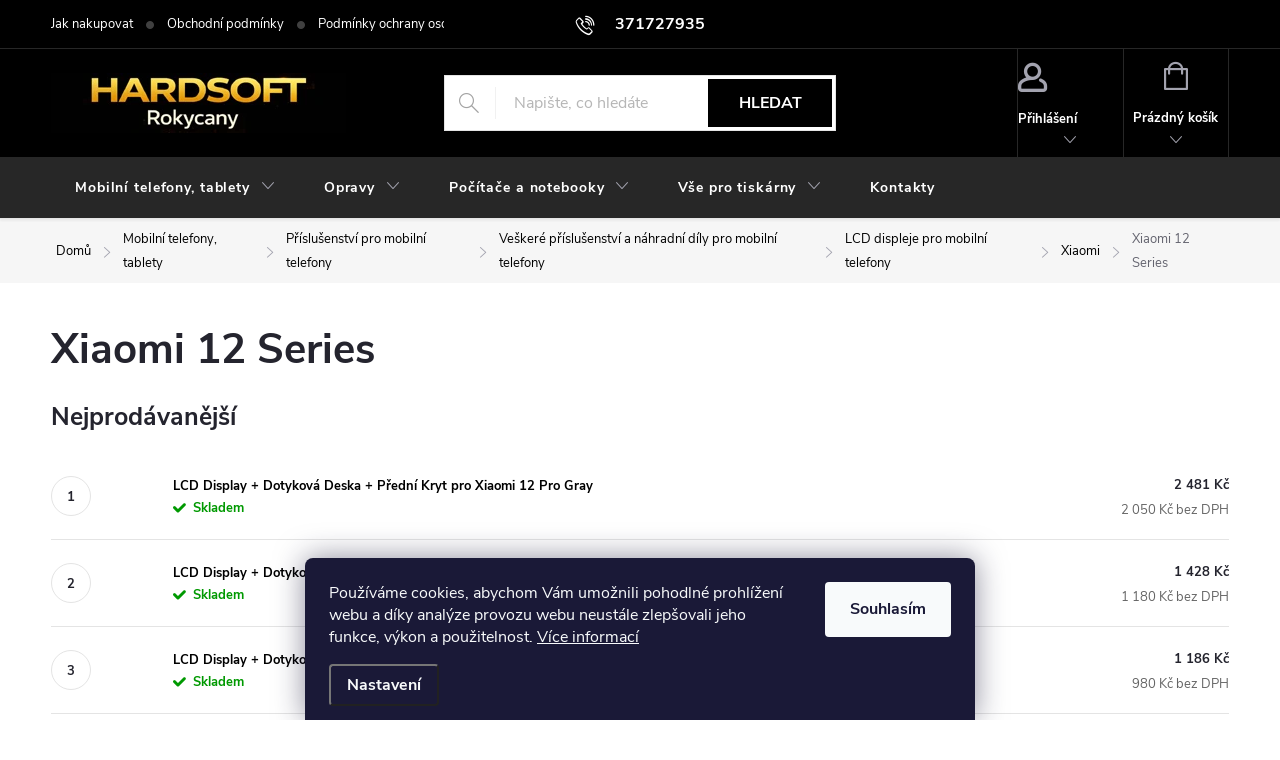

--- FILE ---
content_type: text/html; charset=utf-8
request_url: https://www.hardsoft.cz/xiaomi-12-series-5/
body_size: 19839
content:
<!doctype html><html lang="cs" dir="ltr" class="header-background-light external-fonts-loaded"><head><meta charset="utf-8" /><meta name="viewport" content="width=device-width,initial-scale=1" /><title>Xiaomi 12 Series - HARDSOFT ROKYCANY</title><link rel="preconnect" href="https://cdn.myshoptet.com" /><link rel="dns-prefetch" href="https://cdn.myshoptet.com" /><link rel="preload" href="https://cdn.myshoptet.com/prj/dist/master/cms/libs/jquery/jquery-1.11.3.min.js" as="script" /><link href="https://cdn.myshoptet.com/prj/dist/master/cms/templates/frontend_templates/shared/css/font-face/source-sans-3.css" rel="stylesheet"><link href="https://cdn.myshoptet.com/prj/dist/master/cms/templates/frontend_templates/shared/css/font-face/exo-2.css" rel="stylesheet"><script>
dataLayer = [];
dataLayer.push({'shoptet' : {
    "pageId": 56151,
    "pageType": "category",
    "currency": "CZK",
    "currencyInfo": {
        "decimalSeparator": ",",
        "exchangeRate": 1,
        "priceDecimalPlaces": 0,
        "symbol": "K\u010d",
        "symbolLeft": 0,
        "thousandSeparator": " "
    },
    "language": "cs",
    "projectId": 517021,
    "category": {
        "guid": "69a2d8f6-72c1-11ee-9e5a-12c7713c50b3",
        "path": "Mobiln\u00ed telefony, tablety | P\u0159\u00edslu\u0161enstv\u00ed pro mobiln\u00ed telefony | Druhy | LCD displeje \/ Komplety | Xiaomi | Xiaomi 12 Series",
        "parentCategoryGuid": "c57a4414-6ba2-11ee-95ca-c23895735dfc"
    },
    "cartInfo": {
        "id": null,
        "freeShipping": false,
        "freeShippingFrom": null,
        "leftToFreeGift": {
            "formattedPrice": "0 K\u010d",
            "priceLeft": 0
        },
        "freeGift": false,
        "leftToFreeShipping": {
            "priceLeft": null,
            "dependOnRegion": null,
            "formattedPrice": null
        },
        "discountCoupon": [],
        "getNoBillingShippingPrice": {
            "withoutVat": 0,
            "vat": 0,
            "withVat": 0
        },
        "cartItems": [],
        "taxMode": "ORDINARY"
    },
    "cart": [],
    "customer": {
        "priceRatio": 1,
        "priceListId": 1,
        "groupId": null,
        "registered": false,
        "mainAccount": false
    }
}});
dataLayer.push({'cookie_consent' : {
    "marketing": "denied",
    "analytics": "denied"
}});
document.addEventListener('DOMContentLoaded', function() {
    shoptet.consent.onAccept(function(agreements) {
        if (agreements.length == 0) {
            return;
        }
        dataLayer.push({
            'cookie_consent' : {
                'marketing' : (agreements.includes(shoptet.config.cookiesConsentOptPersonalisation)
                    ? 'granted' : 'denied'),
                'analytics': (agreements.includes(shoptet.config.cookiesConsentOptAnalytics)
                    ? 'granted' : 'denied')
            },
            'event': 'cookie_consent'
        });
    });
});
</script>
<meta property="og:type" content="website"><meta property="og:site_name" content="hardsoft.cz"><meta property="og:url" content="https://www.hardsoft.cz/xiaomi-12-series-5/"><meta property="og:title" content="Xiaomi 12 Series - HARDSOFT ROKYCANY"><meta name="author" content="HARDSOFT ROKYCANY"><meta name="web_author" content="Shoptet.cz"><meta name="dcterms.rightsHolder" content="www.hardsoft.cz"><meta name="robots" content="index,follow"><meta property="og:image" content="https://cdn.myshoptet.com/usr/www.hardsoft.cz/user/front_images/ogImage/hp.jpg?t=1769444178"><meta property="og:description" content="Xiaomi 12 Series, HARDSOFT ROKYCANY"><meta name="description" content="Xiaomi 12 Series, HARDSOFT ROKYCANY"><style>:root {--color-primary: #D29459;--color-primary-h: 29;--color-primary-s: 57%;--color-primary-l: 59%;--color-primary-hover: #111110;--color-primary-hover-h: 60;--color-primary-hover-s: 3%;--color-primary-hover-l: 6%;--color-secondary: #111110;--color-secondary-h: 60;--color-secondary-s: 3%;--color-secondary-l: 6%;--color-secondary-hover: #333333;--color-secondary-hover-h: 0;--color-secondary-hover-s: 0%;--color-secondary-hover-l: 20%;--color-tertiary: #D29459;--color-tertiary-h: 29;--color-tertiary-s: 57%;--color-tertiary-l: 59%;--color-tertiary-hover: #D29459;--color-tertiary-hover-h: 29;--color-tertiary-hover-s: 57%;--color-tertiary-hover-l: 59%;--color-header-background: #ffffff;--template-font: "Source Sans 3";--template-headings-font: "Exo 2";--header-background-url: none;--cookies-notice-background: #1A1937;--cookies-notice-color: #F8FAFB;--cookies-notice-button-hover: #f5f5f5;--cookies-notice-link-hover: #27263f;--templates-update-management-preview-mode-content: "Náhled aktualizací šablony je aktivní pro váš prohlížeč."}</style>
    <script>var shoptet = shoptet || {};</script>
    <script src="https://cdn.myshoptet.com/prj/dist/master/shop/dist/main-3g-header.js.05f199e7fd2450312de2.js"></script>
<!-- User include --><!-- service 776(417) html code header -->
<link type="text/css" rel="stylesheet" media="all"  href="https://cdn.myshoptet.com/usr/paxio.myshoptet.com/user/documents/blank/style.css?v1602546"/>
<link href="https://cdn.myshoptet.com/prj/dist/master/shop/dist/font-shoptet-11.css.62c94c7785ff2cea73b2.css" rel="stylesheet">
<link href="https://cdn.myshoptet.com/usr/paxio.myshoptet.com/user/documents/blank/ikony.css?v9" rel="stylesheet">
<link type="text/css" rel="stylesheet" media="screen"  href="https://cdn.myshoptet.com/usr/paxio.myshoptet.com/user/documents/blank/preklady.css?v27" />
<link rel="stylesheet" href="https://cdn.myshoptet.com/usr/paxio.myshoptet.com/user/documents/blank/Slider/slick.css" />
<link rel="stylesheet" href="https://cdn.myshoptet.com/usr/paxio.myshoptet.com/user/documents/blank/Slider/slick-theme.css?v4" />
<link rel="stylesheet" href="https://cdn.myshoptet.com/usr/paxio.myshoptet.com/user/documents/blank/Slider/slick-classic.css?v3" />

<!-- project html code header -->
<link type="text/css" id="dark-mode" rel="stylesheet preload" media="all"  href="https://cdn.myshoptet.com/usr/paxio.myshoptet.com/user/documents/blank/dark-merkur.css"/>


<style>
.welcome div, .welcome h1 {max-width:unset;}
</style>

<style>
.subcategories li a {color: #222 !important;}
</style>

<style>
.subcategories li a {border-color: #222 !important;}
</style>

<style>
.content-inner { max-width: 100%; }
</style>

<style type="text/css">
.shortDescription * { font-size: 12pt; }
#description * { font-size: 12pt; }
#short-description * { font-size: 12pt; }
</style>

<style type="text/css">
#footer { background: #fff; }
</style>

<style>
.welcome h1 {display:none;}
</style>

<style>
/*
@media (max-width: 991px) {
.breadcrumbs {
display: block;
margin: 5px !important;
}
.breadcrumbs>span>a::after {
content: '\e90c';
font-size: 70%;
color: #666;
padding: 7px 3px 7px 7px;
}
}
*/
</style>

<style>
.navigation-in>ul>li>a { color: #fff; }
</style>

<style>
.id-11 .welcome-wrapper {
margin-bottom: 0px !important;
padding-bottom: 0px !important;
}
</style>

<style>
.shp-tabs-row a[href$="#productsAlternative"] {
      display: none !important;
}
#tab-content {
      display: flex;
      flex-direction: column;
}
#productsAlternative {
      display: block !important;
      opacity: 1 !important;
      order: 99;
}
#productsAlternative:before {
      content: 'Podobné produkty';
      font-size: 140%;
      margin-top: 30px;
      display: block;
}
</style>

<style>
#content .p-detail {
      display: flex;
      flex-direction: column;
}
#content .p-detail .products-related-header {
      order: 30;
}
#content .p-detail .products-related.products-additional {
      order: 31;
}
#content .p-detail .browse-p {
      order: 32;
}
</style>



<style>
.button {
display: inline-block;
text-align: center;
vertical-align: middle;
padding: 8px 39px;
border: 1px solid #D29459;
border-radius: 0px;
background: #D29459;
background: -webkit-gradient(linear, left top, left bottom, from(none), to(#fff));
background: -moz-linear-gradient(top, none, #fff);
background: linear-gradient(to bottom, none, #fff);
font: normal normal normal 12px exo2;
color: #FFF;
text-decoration: none;
}
.button:hover,
.button:focus {
border: 1px solid #FFF;
color: #FFF;
text-decoration: none;
}
.button:active {
background: #fff;
background: -webkit-gradient(linear, left top, left bottom, from(#fff), to(#none));
background: -moz-linear-gradient(top, #fff, #none);
background: linear-gradient(to bottom, #fff, #none);
font: normal normal normal 12px exo2;
color: #D29459;
text-decoration: none;
}
@media screen and (max-width: 1199px){
.breadcrumbs > span{display: inline-block;}
.breadcrumbs {-webkit-box-align: center;-ms-flex-align: center;align-items: center;display: -webkit-box;display: -ms-flexbox;display: flex;-ms-flex-wrap: nowrap;flex-wrap: nowrap;overflow-x: auto;white-space: nowrap;}
}
@media screen and (max-width: 767px){
.breadcrumbs > span:not(:nth-last-child(2)) {display: inline-block;}
.breadcrumbs > span > a::after {-webkit-transform: rotate(270deg);-ms-transform: rotate(270deg);-o-transform: rotate(270deg);transform: rotate(270deg);right: auto;left: -4px;}
.breadcrumbs > span:not(#navigation-first) > a {padding-right: 16px;padding-left: 16px;}
.btn.cart-count::before, a.btn.cart-count::before{color: #fff;}
}
.site-name a img, #signature img {-webkit-filter: none;filter: none;}
#footer .contact-box a, #footer .password-helper a, #footer .news-item-widget a, #footer ul a {color: #000 !important;}
.custom-footer div ul li::before {background-color: #D29459;}
.custom-footer, .footer-bottom {border-color: #E4E4E4 !important;border-top-width: 1px;border-top-style: solid;}
</style>
<!-- /User include --><link rel="shortcut icon" href="/favicon.ico" type="image/x-icon" /><link rel="canonical" href="https://www.hardsoft.cz/xiaomi-12-series-5/" />    <script>
        var _hwq = _hwq || [];
        _hwq.push(['setKey', '9FBB66C76878D27612814E95A74AE3B4']);
        _hwq.push(['setTopPos', '0']);
        _hwq.push(['showWidget', '21']);
        (function() {
            var ho = document.createElement('script');
            ho.src = 'https://cz.im9.cz/direct/i/gjs.php?n=wdgt&sak=9FBB66C76878D27612814E95A74AE3B4';
            var s = document.getElementsByTagName('script')[0]; s.parentNode.insertBefore(ho, s);
        })();
    </script>
    <!-- Global site tag (gtag.js) - Google Analytics -->
    <script async src="https://www.googletagmanager.com/gtag/js?id=G-SPF8DY2SQQ"></script>
    <script>
        
        window.dataLayer = window.dataLayer || [];
        function gtag(){dataLayer.push(arguments);}
        

                    console.debug('default consent data');

            gtag('consent', 'default', {"ad_storage":"denied","analytics_storage":"denied","ad_user_data":"denied","ad_personalization":"denied","wait_for_update":500});
            dataLayer.push({
                'event': 'default_consent'
            });
        
        gtag('js', new Date());

        
                gtag('config', 'G-SPF8DY2SQQ', {"groups":"GA4","send_page_view":false,"content_group":"category","currency":"CZK","page_language":"cs"});
        
        
        
        
        
        
                    gtag('event', 'page_view', {"send_to":"GA4","page_language":"cs","content_group":"category","currency":"CZK"});
        
        
        
        
        
        
        
        
        
        
        
        
        
        document.addEventListener('DOMContentLoaded', function() {
            if (typeof shoptet.tracking !== 'undefined') {
                for (var id in shoptet.tracking.bannersList) {
                    gtag('event', 'view_promotion', {
                        "send_to": "UA",
                        "promotions": [
                            {
                                "id": shoptet.tracking.bannersList[id].id,
                                "name": shoptet.tracking.bannersList[id].name,
                                "position": shoptet.tracking.bannersList[id].position
                            }
                        ]
                    });
                }
            }

            shoptet.consent.onAccept(function(agreements) {
                if (agreements.length !== 0) {
                    console.debug('gtag consent accept');
                    var gtagConsentPayload =  {
                        'ad_storage': agreements.includes(shoptet.config.cookiesConsentOptPersonalisation)
                            ? 'granted' : 'denied',
                        'analytics_storage': agreements.includes(shoptet.config.cookiesConsentOptAnalytics)
                            ? 'granted' : 'denied',
                                                                                                'ad_user_data': agreements.includes(shoptet.config.cookiesConsentOptPersonalisation)
                            ? 'granted' : 'denied',
                        'ad_personalization': agreements.includes(shoptet.config.cookiesConsentOptPersonalisation)
                            ? 'granted' : 'denied',
                        };
                    console.debug('update consent data', gtagConsentPayload);
                    gtag('consent', 'update', gtagConsentPayload);
                    dataLayer.push(
                        { 'event': 'update_consent' }
                    );
                }
            });
        });
    </script>
</head><body class="desktop id-56151 in-xiaomi-12-series-5 template-11 type-category one-column-body columns-mobile-2 columns-3 blank-mode blank-mode-css ums_forms_redesign--off ums_a11y_category_page--on ums_discussion_rating_forms--off ums_flags_display_unification--on ums_a11y_login--on mobile-header-version-1">
        <div id="fb-root"></div>
        <script>
            window.fbAsyncInit = function() {
                FB.init({
                    autoLogAppEvents : true,
                    xfbml            : true,
                    version          : 'v24.0'
                });
            };
        </script>
        <script async defer crossorigin="anonymous" src="https://connect.facebook.net/cs_CZ/sdk.js#xfbml=1&version=v24.0"></script>    <div class="siteCookies siteCookies--bottom siteCookies--dark js-siteCookies" role="dialog" data-testid="cookiesPopup" data-nosnippet>
        <div class="siteCookies__form">
            <div class="siteCookies__content">
                <div class="siteCookies__text">
                    Používáme cookies, abychom Vám umožnili pohodlné prohlížení webu a díky analýze provozu webu neustále zlepšovali jeho funkce, výkon a použitelnost. <a href="/podminky-ochrany-osobnich-udaju/" target="_blank" rel="noopener noreferrer">Více informací</a>
                </div>
                <p class="siteCookies__links">
                    <button class="siteCookies__link js-cookies-settings" aria-label="Nastavení cookies" data-testid="cookiesSettings">Nastavení</button>
                </p>
            </div>
            <div class="siteCookies__buttonWrap">
                                <button class="siteCookies__button js-cookiesConsentSubmit" value="all" aria-label="Přijmout cookies" data-testid="buttonCookiesAccept">Souhlasím</button>
            </div>
        </div>
        <script>
            document.addEventListener("DOMContentLoaded", () => {
                const siteCookies = document.querySelector('.js-siteCookies');
                document.addEventListener("scroll", shoptet.common.throttle(() => {
                    const st = document.documentElement.scrollTop;
                    if (st > 1) {
                        siteCookies.classList.add('siteCookies--scrolled');
                    } else {
                        siteCookies.classList.remove('siteCookies--scrolled');
                    }
                }, 100));
            });
        </script>
    </div>
<a href="#content" class="skip-link sr-only">Přejít na obsah</a><div class="overall-wrapper"><div class="user-action"><div class="container">
    <div class="user-action-in">
                    <div id="login" class="user-action-login popup-widget login-widget" role="dialog" aria-labelledby="loginHeading">
        <div class="popup-widget-inner">
                            <h2 id="loginHeading">Přihlášení k vašemu účtu</h2><div id="customerLogin"><form action="/action/Customer/Login/" method="post" id="formLoginIncluded" class="csrf-enabled formLogin" data-testid="formLogin"><input type="hidden" name="referer" value="" /><div class="form-group"><div class="input-wrapper email js-validated-element-wrapper no-label"><input type="email" name="email" class="form-control" autofocus placeholder="E-mailová adresa (např. jan@novak.cz)" data-testid="inputEmail" autocomplete="email" required /></div></div><div class="form-group"><div class="input-wrapper password js-validated-element-wrapper no-label"><input type="password" name="password" class="form-control" placeholder="Heslo" data-testid="inputPassword" autocomplete="current-password" required /><span class="no-display">Nemůžete vyplnit toto pole</span><input type="text" name="surname" value="" class="no-display" /></div></div><div class="form-group"><div class="login-wrapper"><button type="submit" class="btn btn-secondary btn-text btn-login" data-testid="buttonSubmit">Přihlásit se</button><div class="password-helper"><a href="/registrace/" data-testid="signup" rel="nofollow">Nová registrace</a><a href="/klient/zapomenute-heslo/" rel="nofollow">Zapomenuté heslo</a></div></div></div></form>
</div>                    </div>
    </div>

                            <div id="cart-widget" class="user-action-cart popup-widget cart-widget loader-wrapper" data-testid="popupCartWidget" role="dialog" aria-hidden="true">
    <div class="popup-widget-inner cart-widget-inner place-cart-here">
        <div class="loader-overlay">
            <div class="loader"></div>
        </div>
    </div>

    <div class="cart-widget-button">
        <a href="/kosik/" class="btn btn-conversion" id="continue-order-button" rel="nofollow" data-testid="buttonNextStep">Pokračovat do košíku</a>
    </div>
</div>
            </div>
</div>
</div><div class="top-navigation-bar" data-testid="topNavigationBar">

    <div class="container">

        <div class="top-navigation-contacts">
            <strong>Zákaznická podpora:</strong><a href="tel:371727935" class="project-phone" aria-label="Zavolat na 371727935" data-testid="contactboxPhone"><span>371727935</span></a><a href="mailto:info@hard-soft.cz" class="project-email" data-testid="contactboxEmail"><span>info@hard-soft.cz</span></a>        </div>

                            <div class="top-navigation-menu">
                <div class="top-navigation-menu-trigger"></div>
                <ul class="top-navigation-bar-menu">
                                            <li class="top-navigation-menu-item-27">
                            <a href="/jak-nakupovat/">Jak nakupovat</a>
                        </li>
                                            <li class="top-navigation-menu-item-39">
                            <a href="/obchodni-podminky/">Obchodní podmínky</a>
                        </li>
                                            <li class="top-navigation-menu-item-691">
                            <a href="/podminky-ochrany-osobnich-udaju/">Podmínky ochrany osobních údajů </a>
                        </li>
                                    </ul>
                <ul class="top-navigation-bar-menu-helper"></ul>
            </div>
        
        <div class="top-navigation-tools top-navigation-tools--language">
            <div class="responsive-tools">
                <a href="#" class="toggle-window" data-target="search" aria-label="Hledat" data-testid="linkSearchIcon"></a>
                                                            <a href="#" class="toggle-window" data-target="login"></a>
                                                    <a href="#" class="toggle-window" data-target="navigation" aria-label="Menu" data-testid="hamburgerMenu"></a>
            </div>
                        <button class="top-nav-button top-nav-button-login toggle-window" type="button" data-target="login" aria-haspopup="dialog" aria-controls="login" aria-expanded="false" data-testid="signin"><span>Přihlášení</span></button>        </div>

    </div>

</div>
<header id="header"><div class="container navigation-wrapper">
    <div class="header-top">
        <div class="site-name-wrapper">
            <div class="site-name"><a href="/" data-testid="linkWebsiteLogo"><img src="https://cdn.myshoptet.com/usr/www.hardsoft.cz/user/logos/logo_hardsoft-black-6.jpg" alt="HARDSOFT ROKYCANY" fetchpriority="low" /></a></div>        </div>
        <div class="search" itemscope itemtype="https://schema.org/WebSite">
            <meta itemprop="headline" content="Xiaomi 12 Series"/><meta itemprop="url" content="https://www.hardsoft.cz"/><meta itemprop="text" content="Xiaomi 12 Series, HARDSOFT ROKYCANY"/>            <form action="/action/ProductSearch/prepareString/" method="post"
    id="formSearchForm" class="search-form compact-form js-search-main"
    itemprop="potentialAction" itemscope itemtype="https://schema.org/SearchAction" data-testid="searchForm">
    <fieldset>
        <meta itemprop="target"
            content="https://www.hardsoft.cz/vyhledavani/?string={string}"/>
        <input type="hidden" name="language" value="cs"/>
        
            
<input
    type="search"
    name="string"
        class="query-input form-control search-input js-search-input"
    placeholder="Napište, co hledáte"
    autocomplete="off"
    required
    itemprop="query-input"
    aria-label="Vyhledávání"
    data-testid="searchInput"
>
            <button type="submit" class="btn btn-default" data-testid="searchBtn">Hledat</button>
        
    </fieldset>
</form>
        </div>
        <div class="navigation-buttons">
                
    <a href="/kosik/" class="btn btn-icon toggle-window cart-count" data-target="cart" data-hover="true" data-redirect="true" data-testid="headerCart" rel="nofollow" aria-haspopup="dialog" aria-expanded="false" aria-controls="cart-widget">
        
                <span class="sr-only">Nákupní košík</span>
        
            <span class="cart-price visible-lg-inline-block" data-testid="headerCartPrice">
                                    Prázdný košík                            </span>
        
    
            </a>
        </div>
    </div>
    <nav id="navigation" aria-label="Hlavní menu" data-collapsible="true"><div class="navigation-in menu"><ul class="menu-level-1" role="menubar" data-testid="headerMenuItems"><li class="menu-item-763 ext" role="none"><a href="/mobilni_telefony/" data-testid="headerMenuItem" role="menuitem" aria-haspopup="true" aria-expanded="false"><b>Mobilní telefony, tablety</b><span class="submenu-arrow"></span></a><ul class="menu-level-2" aria-label="Mobilní telefony, tablety" tabindex="-1" role="menu"><li class="menu-item-22914 has-third-level" role="none"><a href="/prislusenstvi-a-dily-pro-mobilni-telefony/" class="menu-image" data-testid="headerMenuItem" tabindex="-1" aria-hidden="true"><img src="data:image/svg+xml,%3Csvg%20width%3D%22140%22%20height%3D%22100%22%20xmlns%3D%22http%3A%2F%2Fwww.w3.org%2F2000%2Fsvg%22%3E%3C%2Fsvg%3E" alt="" aria-hidden="true" width="140" height="100"  data-src="https://cdn.myshoptet.com/usr/www.hardsoft.cz/user/categories/thumb/prislusenstvi_mt-2.jpg" fetchpriority="low" /></a><div><a href="/prislusenstvi-a-dily-pro-mobilni-telefony/" data-testid="headerMenuItem" role="menuitem"><span>Příslušenství pro mobilní telefony</span></a>
                                                    <ul class="menu-level-3" role="menu">
                                                                    <li class="menu-item-37482" role="none">
                                        <a href="/druhy/" data-testid="headerMenuItem" role="menuitem">
                                            Veškeré příslušenství a náhradní díly pro mobilní telefony</a>,                                    </li>
                                                                    <li class="menu-item-44409" role="none">
                                        <a href="/typ-telefonu/" data-testid="headerMenuItem" role="menuitem">
                                            Vybrat podle výrobce a typu telefonu</a>,                                    </li>
                                                                    <li class="menu-item-78547" role="none">
                                        <a href="/mobilni_prislusenstvi_top_produkty/" data-testid="headerMenuItem" role="menuitem">
                                            Vše pro Tvůj mobil</a>,                                    </li>
                                                                    <li class="menu-item-37497" role="none">
                                        <a href="/vyrobci/" data-testid="headerMenuItem" role="menuitem">
                                            Vybrat podle VÝROBCE produktu</a>                                    </li>
                                                            </ul>
                        </div></li><li class="menu-item-90526" role="none"><a href="/pouzite-mobilni-telefony/" class="menu-image" data-testid="headerMenuItem" tabindex="-1" aria-hidden="true"><img src="data:image/svg+xml,%3Csvg%20width%3D%22140%22%20height%3D%22100%22%20xmlns%3D%22http%3A%2F%2Fwww.w3.org%2F2000%2Fsvg%22%3E%3C%2Fsvg%3E" alt="" aria-hidden="true" width="140" height="100"  data-src="https://cdn.myshoptet.com/usr/www.hardsoft.cz/user/categories/thumb/bazar_mobilni_telefony.png" fetchpriority="low" /></a><div><a href="/pouzite-mobilni-telefony/" data-testid="headerMenuItem" role="menuitem"><span>Repasované mobilní telefony se zárukou 12 měsíců</span></a>
                        </div></li><li class="menu-item-90558" role="none"><a href="/ochranna_skla_a_folie/" class="menu-image" data-testid="headerMenuItem" tabindex="-1" aria-hidden="true"><img src="data:image/svg+xml,%3Csvg%20width%3D%22140%22%20height%3D%22100%22%20xmlns%3D%22http%3A%2F%2Fwww.w3.org%2F2000%2Fsvg%22%3E%3C%2Fsvg%3E" alt="" aria-hidden="true" width="140" height="100"  data-src="https://cdn.myshoptet.com/usr/www.hardsoft.cz/user/categories/thumb/produkt_ochranne_sklo_premi.jpg" fetchpriority="low" /></a><div><a href="/ochranna_skla_a_folie/" data-testid="headerMenuItem" role="menuitem"><span>Skla a fólie pro mobilní telefony</span></a>
                        </div></li></ul></li>
<li class="menu-item-90828 ext" role="none"><a href="/servis-a-opravy/" data-testid="headerMenuItem" role="menuitem" aria-haspopup="true" aria-expanded="false"><b>Opravy</b><span class="submenu-arrow"></span></a><ul class="menu-level-2" aria-label="Opravy" tabindex="-1" role="menu"><li class="menu-item-1033 has-third-level" role="none"><a href="/servis-oprava-mobilniho-telefonu/" class="menu-image" data-testid="headerMenuItem" tabindex="-1" aria-hidden="true"><img src="data:image/svg+xml,%3Csvg%20width%3D%22140%22%20height%3D%22100%22%20xmlns%3D%22http%3A%2F%2Fwww.w3.org%2F2000%2Fsvg%22%3E%3C%2Fsvg%3E" alt="" aria-hidden="true" width="140" height="100"  data-src="https://cdn.myshoptet.com/usr/www.hardsoft.cz/user/categories/thumb/oprava_mobilnich_telefonu.jpg" fetchpriority="low" /></a><div><a href="/servis-oprava-mobilniho-telefonu/" data-testid="headerMenuItem" role="menuitem"><span>Oprava mobilního telefonu</span></a>
                                                    <ul class="menu-level-3" role="menu">
                                                                    <li class="menu-item-724" role="none">
                                        <a href="/oprava-telefonu-apple/" data-testid="headerMenuItem" role="menuitem">
                                            Apple</a>,                                    </li>
                                                                    <li class="menu-item-877" role="none">
                                        <a href="/oprava-mobilniho-telefonu-honor/" data-testid="headerMenuItem" role="menuitem">
                                            Honor</a>,                                    </li>
                                                                    <li class="menu-item-874" role="none">
                                        <a href="/oprava-mobilniho-telefonu-huawei/" data-testid="headerMenuItem" role="menuitem">
                                            Huawei</a>,                                    </li>
                                                                    <li class="menu-item-727" role="none">
                                        <a href="/oprava-telefonu-samsung/" data-testid="headerMenuItem" role="menuitem">
                                            Samsung</a>,                                    </li>
                                                                    <li class="menu-item-820" role="none">
                                        <a href="/oprava-mobilniho-telefonu-xiaomi/" data-testid="headerMenuItem" role="menuitem">
                                            Xiaomi</a>                                    </li>
                                                            </ul>
                        </div></li><li class="menu-item-1063" role="none"><a href="/servis-opravy-notebooku-2/" class="menu-image" data-testid="headerMenuItem" tabindex="-1" aria-hidden="true"><img src="data:image/svg+xml,%3Csvg%20width%3D%22140%22%20height%3D%22100%22%20xmlns%3D%22http%3A%2F%2Fwww.w3.org%2F2000%2Fsvg%22%3E%3C%2Fsvg%3E" alt="" aria-hidden="true" width="140" height="100"  data-src="https://cdn.myshoptet.com/usr/www.hardsoft.cz/user/categories/thumb/oprava_notebooku.jpg" fetchpriority="low" /></a><div><a href="/servis-opravy-notebooku-2/" data-testid="headerMenuItem" role="menuitem"><span>Oprava notebooku</span></a>
                        </div></li><li class="menu-item-1036" role="none"><a href="/servis-opravy-pc/" class="menu-image" data-testid="headerMenuItem" tabindex="-1" aria-hidden="true"><img src="data:image/svg+xml,%3Csvg%20width%3D%22140%22%20height%3D%22100%22%20xmlns%3D%22http%3A%2F%2Fwww.w3.org%2F2000%2Fsvg%22%3E%3C%2Fsvg%3E" alt="" aria-hidden="true" width="140" height="100"  data-src="https://cdn.myshoptet.com/usr/www.hardsoft.cz/user/categories/thumb/oprava_pc.jpg" fetchpriority="low" /></a><div><a href="/servis-opravy-pc/" data-testid="headerMenuItem" role="menuitem"><span>Oprava stolního počítače (PC)</span></a>
                        </div></li><li class="menu-item-1060" role="none"><a href="/oprava-tabletu-2-2/" class="menu-image" data-testid="headerMenuItem" tabindex="-1" aria-hidden="true"><img src="data:image/svg+xml,%3Csvg%20width%3D%22140%22%20height%3D%22100%22%20xmlns%3D%22http%3A%2F%2Fwww.w3.org%2F2000%2Fsvg%22%3E%3C%2Fsvg%3E" alt="" aria-hidden="true" width="140" height="100"  data-src="https://cdn.myshoptet.com/usr/www.hardsoft.cz/user/categories/thumb/oprava_tabletu.jpg" fetchpriority="low" /></a><div><a href="/oprava-tabletu-2-2/" data-testid="headerMenuItem" role="menuitem"><span>Oprava tabletu</span></a>
                        </div></li><li class="menu-item-1057" role="none"><a href="/oprava-tiskarny-2-2/" class="menu-image" data-testid="headerMenuItem" tabindex="-1" aria-hidden="true"><img src="data:image/svg+xml,%3Csvg%20width%3D%22140%22%20height%3D%22100%22%20xmlns%3D%22http%3A%2F%2Fwww.w3.org%2F2000%2Fsvg%22%3E%3C%2Fsvg%3E" alt="" aria-hidden="true" width="140" height="100"  data-src="https://cdn.myshoptet.com/usr/www.hardsoft.cz/user/categories/thumb/oprava_tiskarny.jpg" fetchpriority="low" /></a><div><a href="/oprava-tiskarny-2-2/" data-testid="headerMenuItem" role="menuitem"><span>Oprava tiskárny</span></a>
                        </div></li><li class="menu-item-80506" role="none"><a href="/servis-oprava-herni-konzole/" class="menu-image" data-testid="headerMenuItem" tabindex="-1" aria-hidden="true"><img src="data:image/svg+xml,%3Csvg%20width%3D%22140%22%20height%3D%22100%22%20xmlns%3D%22http%3A%2F%2Fwww.w3.org%2F2000%2Fsvg%22%3E%3C%2Fsvg%3E" alt="" aria-hidden="true" width="140" height="100"  data-src="https://cdn.myshoptet.com/usr/www.hardsoft.cz/user/categories/thumb/oprava_herni_konzole.jpg" fetchpriority="low" /></a><div><a href="/servis-oprava-herni-konzole/" data-testid="headerMenuItem" role="menuitem"><span>Opravy herních konzolí</span></a>
                        </div></li><li class="menu-item-730" role="none"><a href="/servis-velke-elektroniky-2-2/" class="menu-image" data-testid="headerMenuItem" tabindex="-1" aria-hidden="true"><img src="data:image/svg+xml,%3Csvg%20width%3D%22140%22%20height%3D%22100%22%20xmlns%3D%22http%3A%2F%2Fwww.w3.org%2F2000%2Fsvg%22%3E%3C%2Fsvg%3E" alt="" aria-hidden="true" width="140" height="100"  data-src="https://cdn.myshoptet.com/usr/www.hardsoft.cz/user/categories/thumb/oprava_velke_elektroniky2.jpg" fetchpriority="low" /></a><div><a href="/servis-velke-elektroniky-2-2/" data-testid="headerMenuItem" role="menuitem"><span>Servis velké elektroniky (televizory, pračky, myčky, chladničky...)</span></a>
                        </div></li></ul></li>
<li class="menu-item-67197 ext" role="none"><a href="/pc-notebooky-tiskarny-prislusenstvi2/" data-testid="headerMenuItem" role="menuitem" aria-haspopup="true" aria-expanded="false"><b>Počítače a notebooky</b><span class="submenu-arrow"></span></a><ul class="menu-level-2" aria-label="Počítače a notebooky" tabindex="-1" role="menu"><li class="menu-item-90540" role="none"><a href="/e-shop-hard-soft-cz/" class="menu-image" data-testid="headerMenuItem" tabindex="-1" aria-hidden="true"><img src="data:image/svg+xml,%3Csvg%20width%3D%22140%22%20height%3D%22100%22%20xmlns%3D%22http%3A%2F%2Fwww.w3.org%2F2000%2Fsvg%22%3E%3C%2Fsvg%3E" alt="" aria-hidden="true" width="140" height="100"  data-src="https://cdn.myshoptet.com/usr/www.hardsoft.cz/user/categories/thumb/kategorie_e-shop_pc_notebooky_maly.jpg" fetchpriority="low" /></a><div><a href="/e-shop-hard-soft-cz/" data-testid="headerMenuItem" role="menuitem"><span>E-shop - PC, notebooky, tiskárny a příslušenství</span></a>
                        </div></li><li class="menu-item-90840" role="none"><a href="/opravy-pocitacu-a-notebooku/" class="menu-image" data-testid="headerMenuItem" tabindex="-1" aria-hidden="true"><img src="data:image/svg+xml,%3Csvg%20width%3D%22140%22%20height%3D%22100%22%20xmlns%3D%22http%3A%2F%2Fwww.w3.org%2F2000%2Fsvg%22%3E%3C%2Fsvg%3E" alt="" aria-hidden="true" width="140" height="100"  data-src="https://cdn.myshoptet.com/usr/www.hardsoft.cz/user/categories/thumb/oprava_pc.png" fetchpriority="low" /></a><div><a href="/opravy-pocitacu-a-notebooku/" data-testid="headerMenuItem" role="menuitem"><span>Opravy počítačů, notebooků a herních konzolí</span></a>
                        </div></li><li class="menu-item-83621" role="none"><a href="/bazar-pc-notebooky/" class="menu-image" data-testid="headerMenuItem" tabindex="-1" aria-hidden="true"><img src="data:image/svg+xml,%3Csvg%20width%3D%22140%22%20height%3D%22100%22%20xmlns%3D%22http%3A%2F%2Fwww.w3.org%2F2000%2Fsvg%22%3E%3C%2Fsvg%3E" alt="" aria-hidden="true" width="140" height="100"  data-src="https://cdn.myshoptet.com/usr/www.hardsoft.cz/user/categories/thumb/pc.jpg" fetchpriority="low" /></a><div><a href="/bazar-pc-notebooky/" data-testid="headerMenuItem" role="menuitem"><span>Použité PC a notebooky</span></a>
                        </div></li><li class="menu-item-82781" role="none"><a href="/nove-pocitace-a-notebooky/" class="menu-image" data-testid="headerMenuItem" tabindex="-1" aria-hidden="true"><img src="data:image/svg+xml,%3Csvg%20width%3D%22140%22%20height%3D%22100%22%20xmlns%3D%22http%3A%2F%2Fwww.w3.org%2F2000%2Fsvg%22%3E%3C%2Fsvg%3E" alt="" aria-hidden="true" width="140" height="100"  data-src="https://cdn.myshoptet.com/usr/www.hardsoft.cz/user/categories/thumb/kategorie_nove_notebooky.jpg" fetchpriority="low" /></a><div><a href="/nove-pocitace-a-notebooky/" data-testid="headerMenuItem" role="menuitem"><span>Počítače a notebooky - NOVÉ</span></a>
                        </div></li><li class="menu-item-90831" role="none"><a href="/stavba-pc/" class="menu-image" data-testid="headerMenuItem" tabindex="-1" aria-hidden="true"><img src="data:image/svg+xml,%3Csvg%20width%3D%22140%22%20height%3D%22100%22%20xmlns%3D%22http%3A%2F%2Fwww.w3.org%2F2000%2Fsvg%22%3E%3C%2Fsvg%3E" alt="" aria-hidden="true" width="140" height="100"  data-src="https://cdn.myshoptet.com/usr/www.hardsoft.cz/user/categories/thumb/kategorie_stavba_pc.jpg" fetchpriority="low" /></a><div><a href="/stavba-pc/" data-testid="headerMenuItem" role="menuitem"><span>Stavba PC na míru</span></a>
                        </div></li></ul></li>
<li class="menu-item-64794 ext" role="none"><a href="/spotrebni-material-pro-tiskarny/" data-testid="headerMenuItem" role="menuitem" aria-haspopup="true" aria-expanded="false"><b>Vše pro tiskárny</b><span class="submenu-arrow"></span></a><ul class="menu-level-2" aria-label="Vše pro tiskárny" tabindex="-1" role="menu"><li class="menu-item-793 has-third-level" role="none"><a href="/inkoustove-tonerove-kazety/" class="menu-image" data-testid="headerMenuItem" tabindex="-1" aria-hidden="true"><img src="data:image/svg+xml,%3Csvg%20width%3D%22140%22%20height%3D%22100%22%20xmlns%3D%22http%3A%2F%2Fwww.w3.org%2F2000%2Fsvg%22%3E%3C%2Fsvg%3E" alt="" aria-hidden="true" width="140" height="100"  data-src="https://cdn.myshoptet.com/usr/www.hardsoft.cz/user/categories/thumb/kategorie_inkousty_tonery.jpg" fetchpriority="low" /></a><div><a href="/inkoustove-tonerove-kazety/" data-testid="headerMenuItem" role="menuitem"><span>Inkoustové a tonerové kazety</span></a>
                                                    <ul class="menu-level-3" role="menu">
                                                                    <li class="menu-item-77101" role="none">
                                        <a href="/inkoustove-kazety-hp/" data-testid="headerMenuItem" role="menuitem">
                                            Inkoustové kazety pro tiskárny HP</a>,                                    </li>
                                                                    <li class="menu-item-80030" role="none">
                                        <a href="/tonerove-kazety-pro-tiskarny-hp/" data-testid="headerMenuItem" role="menuitem">
                                            Tonery HP</a>                                    </li>
                                                            </ul>
                        </div></li><li class="menu-item-775" role="none"><a href="/nahradni-dily-pro-tiskarny/" class="menu-image" data-testid="headerMenuItem" tabindex="-1" aria-hidden="true"><img src="data:image/svg+xml,%3Csvg%20width%3D%22140%22%20height%3D%22100%22%20xmlns%3D%22http%3A%2F%2Fwww.w3.org%2F2000%2Fsvg%22%3E%3C%2Fsvg%3E" alt="" aria-hidden="true" width="140" height="100"  data-src="https://cdn.myshoptet.com/usr/www.hardsoft.cz/user/categories/thumb/kategorie_dily_pro_tiskarny.jpg" fetchpriority="low" /></a><div><a href="/nahradni-dily-pro-tiskarny/" data-testid="headerMenuItem" role="menuitem"><span>Náhradní díly pro tiskárny</span></a>
                        </div></li><li class="menu-item-790" role="none"><a href="/papiry-fotopapiry-papirove-kotoucky-pro-tiskarny/" class="menu-image" data-testid="headerMenuItem" tabindex="-1" aria-hidden="true"><img src="data:image/svg+xml,%3Csvg%20width%3D%22140%22%20height%3D%22100%22%20xmlns%3D%22http%3A%2F%2Fwww.w3.org%2F2000%2Fsvg%22%3E%3C%2Fsvg%3E" alt="" aria-hidden="true" width="140" height="100"  data-src="https://cdn.myshoptet.com/usr/www.hardsoft.cz/user/categories/thumb/kancelarsky_papir.png" fetchpriority="low" /></a><div><a href="/papiry-fotopapiry-papirove-kotoucky-pro-tiskarny/" data-testid="headerMenuItem" role="menuitem"><span>Papíry, fotopapíry, papírové kotoučky</span></a>
                        </div></li></ul></li>
<li class="menu-item-1051" role="none"><a href="/kontakty/" data-testid="headerMenuItem" role="menuitem" aria-expanded="false"><b>Kontakty</b></a></li>
</ul>
    <ul class="navigationActions" role="menu">
                            <li role="none">
                                    <a href="/login/?backTo=%2Fxiaomi-12-series-5%2F" rel="nofollow" data-testid="signin" role="menuitem"><span>Přihlášení</span></a>
                            </li>
                        </ul>
</div><span class="navigation-close"></span></nav><div class="menu-helper" data-testid="hamburgerMenu"><span>Více</span></div>
</div></header><!-- / header -->


                    <div class="container breadcrumbs-wrapper">
            <div class="breadcrumbs" itemscope itemtype="https://schema.org/BreadcrumbList">
                                                                            <span id="navigation-first" data-basetitle="HARDSOFT ROKYCANY" itemprop="itemListElement" itemscope itemtype="https://schema.org/ListItem">
                <a href="/" itemprop="item" ><span itemprop="name">Domů</span></a>
                <span class="navigation-bullet">/</span>
                <meta itemprop="position" content="1" />
            </span>
                                <span id="navigation-1" itemprop="itemListElement" itemscope itemtype="https://schema.org/ListItem">
                <a href="/mobilni_telefony/" itemprop="item" data-testid="breadcrumbsSecondLevel"><span itemprop="name">Mobilní telefony, tablety</span></a>
                <span class="navigation-bullet">/</span>
                <meta itemprop="position" content="2" />
            </span>
                                <span id="navigation-2" itemprop="itemListElement" itemscope itemtype="https://schema.org/ListItem">
                <a href="/prislusenstvi-a-dily-pro-mobilni-telefony/" itemprop="item" data-testid="breadcrumbsSecondLevel"><span itemprop="name">Příslušenství pro mobilní telefony</span></a>
                <span class="navigation-bullet">/</span>
                <meta itemprop="position" content="3" />
            </span>
                                <span id="navigation-3" itemprop="itemListElement" itemscope itemtype="https://schema.org/ListItem">
                <a href="/druhy/" itemprop="item" data-testid="breadcrumbsSecondLevel"><span itemprop="name">Veškeré příslušenství a náhradní díly pro mobilní telefony</span></a>
                <span class="navigation-bullet">/</span>
                <meta itemprop="position" content="4" />
            </span>
                                <span id="navigation-4" itemprop="itemListElement" itemscope itemtype="https://schema.org/ListItem">
                <a href="/lcd-displeje-komplety/" itemprop="item" data-testid="breadcrumbsSecondLevel"><span itemprop="name">LCD displeje pro mobilní telefony</span></a>
                <span class="navigation-bullet">/</span>
                <meta itemprop="position" content="5" />
            </span>
                                <span id="navigation-5" itemprop="itemListElement" itemscope itemtype="https://schema.org/ListItem">
                <a href="/xiaomi-2/" itemprop="item" data-testid="breadcrumbsSecondLevel"><span itemprop="name">Xiaomi</span></a>
                <span class="navigation-bullet">/</span>
                <meta itemprop="position" content="6" />
            </span>
                                            <span id="navigation-6" itemprop="itemListElement" itemscope itemtype="https://schema.org/ListItem" data-testid="breadcrumbsLastLevel">
                <meta itemprop="item" content="https://www.hardsoft.cz/xiaomi-12-series-5/" />
                <meta itemprop="position" content="7" />
                <span itemprop="name" data-title="Xiaomi 12 Series">Xiaomi 12 Series</span>
            </span>
            </div>
        </div>
    
<div id="content-wrapper" class="container content-wrapper">
    
    <div class="content-wrapper-in">
                <main id="content" class="content wide">
                            <div class="category-top">
            <h1 class="category-title" data-testid="titleCategory">Xiaomi 12 Series</h1>
                            
                                
            <div class="products-top-wrapper" aria-labelledby="productsTopHeading">
    <h2 id="productsTopHeading" class="products-top-header">Nejprodávanější</h2>
    <div id="productsTop" class="products products-inline products-top">
        
                    
                                <div class="product active" aria-hidden="false">
    <div class="p" data-micro="product" data-micro-product-id="183057" data-testid="productItem">
            <a href="/lcd-display-dotykova-deska-predni-kryt-pro-xiaomi-12-pro-gray/" class="image" aria-hidden="true" tabindex="-1">
        <img src="data:image/svg+xml,%3Csvg%20width%3D%22100%22%20height%3D%22100%22%20xmlns%3D%22http%3A%2F%2Fwww.w3.org%2F2000%2Fsvg%22%3E%3C%2Fsvg%3E" alt="" data-micro-image="/cms/img/common/missing_images/big.png" width="100" height="100"  data-src="https://cdn.myshoptet.com/prj/dist/master/cms/img/common/missing_images/related.png" fetchpriority="low" />
                    <meta id="ogImageProducts" property="og:image" content="/cms/img/common/missing_images/big.png" />
                <meta itemprop="image" content="/cms/img/common/missing_images/big.png">
        <div class="extra-flags">
            

    

        </div>
    </a>
        <div class="p-in">
            <div class="p-in-in">
                <a
    href="/lcd-display-dotykova-deska-predni-kryt-pro-xiaomi-12-pro-gray/"
    class="name"
    data-micro="url">
    <span data-micro="name" data-testid="productCardName">
          LCD Display + Dotyková Deska + Přední Kryt pro Xiaomi 12 Pro Gray    </span>
</a>
                <div class="ratings-wrapper">
                                                                        <div class="availability">
            <span style="color:#009901">
                Skladem            </span>
                                                        <span class="availability-amount" data-testid="numberAvailabilityAmount">(1&nbsp;ks)</span>
        </div>
                                    <span class="p-code">
            Kód: <span data-micro="sku">BA-8596311184536</span>
        </span>
                    </div>
                                            </div>
            

<div class="p-bottom no-buttons">
    <div class="offers" data-micro="offer"
    data-micro-price="2481.00"
    data-micro-price-currency="CZK"
    data-micro-warranty="12"
            data-micro-availability="https://schema.org/InStock"
    >
        <div class="prices">
            <span class="price-standard-wrapper price-standard-wrapper-placeholder">&nbsp;</span>
    
    
            <div class="price price-final" data-testid="productCardPrice">
        <strong>
                                        2 481 Kč
                    </strong>
            

        
    </div>
            <div class="price-additional">(2 050 Kč&nbsp;bez DPH)</div>
    
</div>
            </div>
</div>
        </div>
    </div>
</div>
                <div class="product active" aria-hidden="false">
    <div class="p" data-micro="product" data-micro-product-id="64587" data-testid="productItem">
            <a href="/lcd-display-dotykova-deska-predni-kryt-pro-xiaomi-12-12x-gray/" class="image" aria-hidden="true" tabindex="-1">
        <img src="data:image/svg+xml,%3Csvg%20width%3D%22100%22%20height%3D%22100%22%20xmlns%3D%22http%3A%2F%2Fwww.w3.org%2F2000%2Fsvg%22%3E%3C%2Fsvg%3E" alt="LCD Display + Dotyková Deska + Přední Kryt pro Xiaomi 12/12X Gray" data-micro-image="https://cdn.myshoptet.com/usr/www.hardsoft.cz/user/shop/big/64587_lcd-display-dotykova-deska-predni-kryt-pro-xiaomi-12-12x-gray.jpg?652dc226" width="100" height="100"  data-src="https://cdn.myshoptet.com/usr/www.hardsoft.cz/user/shop/related/64587_lcd-display-dotykova-deska-predni-kryt-pro-xiaomi-12-12x-gray.jpg?652dc226" fetchpriority="low" />
                <meta itemprop="image" content="https://cdn.myshoptet.com/usr/www.hardsoft.cz/user/shop/big/64587_lcd-display-dotykova-deska-predni-kryt-pro-xiaomi-12-12x-gray.jpg?652dc226">
        <div class="extra-flags">
            

    

        </div>
    </a>
        <div class="p-in">
            <div class="p-in-in">
                <a
    href="/lcd-display-dotykova-deska-predni-kryt-pro-xiaomi-12-12x-gray/"
    class="name"
    data-micro="url">
    <span data-micro="name" data-testid="productCardName">
          LCD Display + Dotyková Deska + Přední Kryt pro Xiaomi 12/12X Gray    </span>
</a>
                <div class="ratings-wrapper">
                                                                        <div class="availability">
            <span style="color:#009901">
                Skladem            </span>
                                                        <span class="availability-amount" data-testid="numberAvailabilityAmount">(2&nbsp;ks)</span>
        </div>
                                    <span class="p-code">
            Kód: <span data-micro="sku">BA-8596311184482</span>
        </span>
                    </div>
                                            </div>
            

<div class="p-bottom no-buttons">
    <div class="offers" data-micro="offer"
    data-micro-price="1428.00"
    data-micro-price-currency="CZK"
    data-micro-warranty="12"
            data-micro-availability="https://schema.org/InStock"
    >
        <div class="prices">
            <span class="price-standard-wrapper price-standard-wrapper-placeholder">&nbsp;</span>
    
    
            <div class="price price-final" data-testid="productCardPrice">
        <strong>
                                        1 428 Kč
                    </strong>
            

        
    </div>
            <div class="price-additional">(1 180 Kč&nbsp;bez DPH)</div>
    
</div>
            </div>
</div>
        </div>
    </div>
</div>
                <div class="product active" aria-hidden="false">
    <div class="p" data-micro="product" data-micro-product-id="56499" data-testid="productItem">
            <a href="/lcd-display-dotykova-deska-pro-xiaomi-12t-12t-pro/" class="image" aria-hidden="true" tabindex="-1">
        <img src="data:image/svg+xml,%3Csvg%20width%3D%22100%22%20height%3D%22100%22%20xmlns%3D%22http%3A%2F%2Fwww.w3.org%2F2000%2Fsvg%22%3E%3C%2Fsvg%3E" alt="LCD Display + Dotyková Deska pro Xiaomi 12T/12T Pro" data-micro-image="https://cdn.myshoptet.com/usr/www.hardsoft.cz/user/shop/big/56499_lcd-display-dotykova-deska-pro-xiaomi-12t-12t-pro.jpg?652c7036" width="100" height="100"  data-src="https://cdn.myshoptet.com/usr/www.hardsoft.cz/user/shop/related/56499_lcd-display-dotykova-deska-pro-xiaomi-12t-12t-pro.jpg?652c7036" fetchpriority="low" />
                <meta itemprop="image" content="https://cdn.myshoptet.com/usr/www.hardsoft.cz/user/shop/big/56499_lcd-display-dotykova-deska-pro-xiaomi-12t-12t-pro.jpg?652c7036">
        <div class="extra-flags">
            

    

        </div>
    </a>
        <div class="p-in">
            <div class="p-in-in">
                <a
    href="/lcd-display-dotykova-deska-pro-xiaomi-12t-12t-pro/"
    class="name"
    data-micro="url">
    <span data-micro="name" data-testid="productCardName">
          LCD Display + Dotyková Deska pro Xiaomi 12T/12T Pro    </span>
</a>
                <div class="ratings-wrapper">
                                                                        <div class="availability">
            <span style="color:#009901">
                Skladem            </span>
                                                        <span class="availability-amount" data-testid="numberAvailabilityAmount">(&gt;5&nbsp;ks)</span>
        </div>
                                    <span class="p-code">
            Kód: <span data-micro="sku">BA-8596311201295</span>
        </span>
                    </div>
                                            </div>
            

<div class="p-bottom no-buttons">
    <div class="offers" data-micro="offer"
    data-micro-price="1186.00"
    data-micro-price-currency="CZK"
    data-micro-warranty="12"
            data-micro-availability="https://schema.org/InStock"
    >
        <div class="prices">
            <span class="price-standard-wrapper price-standard-wrapper-placeholder">&nbsp;</span>
    
    
            <div class="price price-final" data-testid="productCardPrice">
        <strong>
                                        1 186 Kč
                    </strong>
            

        
    </div>
            <div class="price-additional">(980 Kč&nbsp;bez DPH)</div>
    
</div>
            </div>
</div>
        </div>
    </div>
</div>
                <div class="product inactive" aria-hidden="true">
    <div class="p" data-micro="product" data-micro-product-id="54321" data-testid="productItem">
            <a href="/lcd-display-dotykova-deska-predni-kryt-pro-xiaomi-12t-12t-pro-black/" class="image" aria-hidden="true" tabindex="-1">
        <img src="data:image/svg+xml,%3Csvg%20width%3D%22100%22%20height%3D%22100%22%20xmlns%3D%22http%3A%2F%2Fwww.w3.org%2F2000%2Fsvg%22%3E%3C%2Fsvg%3E" alt="LCD Display + Dotyková Deska + Přední Kryt pro Xiaomi 12T/12T Pro Black" data-micro-image="https://cdn.myshoptet.com/usr/www.hardsoft.cz/user/shop/big/54321_lcd-display-dotykova-deska-predni-kryt-pro-xiaomi-12t-12t-pro-black.jpg?652c5eaa" width="100" height="100"  data-src="https://cdn.myshoptet.com/usr/www.hardsoft.cz/user/shop/related/54321_lcd-display-dotykova-deska-predni-kryt-pro-xiaomi-12t-12t-pro-black.jpg?652c5eaa" fetchpriority="low" />
                <meta itemprop="image" content="https://cdn.myshoptet.com/usr/www.hardsoft.cz/user/shop/big/54321_lcd-display-dotykova-deska-predni-kryt-pro-xiaomi-12t-12t-pro-black.jpg?652c5eaa">
        <div class="extra-flags">
            

    

        </div>
    </a>
        <div class="p-in">
            <div class="p-in-in">
                <a
    href="/lcd-display-dotykova-deska-predni-kryt-pro-xiaomi-12t-12t-pro-black/"
    class="name"
    data-micro="url" tabindex="-1">
    <span data-micro="name" data-testid="productCardName">
          LCD Display + Dotyková Deska + Přední Kryt pro Xiaomi 12T/12T Pro Black    </span>
</a>
                <div class="ratings-wrapper">
                                                                        <div class="availability">
            <span style="color:#009901">
                Skladem            </span>
                                                        <span class="availability-amount" data-testid="numberAvailabilityAmount">(&gt;5&nbsp;ks)</span>
        </div>
                                    <span class="p-code">
            Kód: <span data-micro="sku">BA-8596311201271</span>
        </span>
                    </div>
                                            </div>
            

<div class="p-bottom no-buttons">
    <div class="offers" data-micro="offer"
    data-micro-price="1404.00"
    data-micro-price-currency="CZK"
    data-micro-warranty="12"
            data-micro-availability="https://schema.org/InStock"
    >
        <div class="prices">
            <span class="price-standard-wrapper price-standard-wrapper-placeholder">&nbsp;</span>
    
    
            <div class="price price-final" data-testid="productCardPrice">
        <strong>
                                        1 404 Kč
                    </strong>
            

        
    </div>
            <div class="price-additional">(1 160 Kč&nbsp;bez DPH)</div>
    
</div>
            </div>
</div>
        </div>
    </div>
</div>
    </div>
    <div class="button-wrapper">
        <button class="chevron-after chevron-down-after toggle-top-products btn"
            type="button"
            aria-expanded="false"
            aria-controls="productsTop"
            data-label-show="Zobrazit více produktů"
            data-label-hide="Zobrazit méně produktů">
            Zobrazit více produktů        </button>
    </div>
</div>
    </div>
<div class="category-content-wrapper">
                                        <div id="category-header" class="category-header">
    <div class="listSorting js-listSorting">
        <h2 class="sr-only" id="listSortingHeading">Řazení produktů</h2>
        <ul class="listSorting__controls" aria-labelledby="listSortingHeading">
                                            <li>
                    <button
                        type="button"
                        id="listSortingControl-price"
                        class="listSorting__control listSorting__control--current"
                        data-sort="price"
                        data-url="https://www.hardsoft.cz/xiaomi-12-series-5/?order=price"
                        aria-label="Nejlevnější - Aktuálně nastavené řazení" aria-disabled="true">
                        Nejlevnější
                    </button>
                </li>
                                            <li>
                    <button
                        type="button"
                        id="listSortingControl--price"
                        class="listSorting__control"
                        data-sort="-price"
                        data-url="https://www.hardsoft.cz/xiaomi-12-series-5/?order=-price"
                        >
                        Nejdražší
                    </button>
                </li>
                                            <li>
                    <button
                        type="button"
                        id="listSortingControl-bestseller"
                        class="listSorting__control"
                        data-sort="bestseller"
                        data-url="https://www.hardsoft.cz/xiaomi-12-series-5/?order=bestseller"
                        >
                        Nejprodávanější
                    </button>
                </li>
                                            <li>
                    <button
                        type="button"
                        id="listSortingControl-name"
                        class="listSorting__control"
                        data-sort="name"
                        data-url="https://www.hardsoft.cz/xiaomi-12-series-5/?order=name"
                        >
                        Abecedně
                    </button>
                </li>
                    </ul>
    </div>

            <div class="listItemsTotal">
            <strong>4</strong> položek celkem        </div>
    </div>
                            <div id="filters-wrapper"><div id="filters-default-position" data-filters-default-position="trash"></div><div class="filters-wrapper"><div class="filters-unveil-button-wrapper" data-testid='buttonOpenFilter'><a href="#" class="btn btn-default unveil-button" data-unveil="filters" data-text="Zavřít filtr">Otevřít filtr </a></div><div id="filters" class="filters"><div class="slider-wrapper"><h4><span>Cena</span></h4><div class="slider-header"><span class="from"><span id="min">1186</span> Kč</span><span class="to"><span id="max">2481</span> Kč</span></div><div class="slider-content"><div id="slider" class="param-price-filter"></div></div><span id="currencyExchangeRate" class="no-display">1</span><span id="categoryMinValue" class="no-display">1186</span><span id="categoryMaxValue" class="no-display">2481</span></div><form action="/action/ProductsListing/setPriceFilter/" method="post" id="price-filter-form"><fieldset id="price-filter"><input type="hidden" value="1186" name="priceMin" id="price-value-min" /><input type="hidden" value="2481" name="priceMax" id="price-value-max" /><input type="hidden" name="referer" value="/xiaomi-12-series-5/" /></fieldset></form><div class="filter-sections"><div class="filter-section filter-section-boolean"><div class="param-filter-top"><form action="/action/ProductsListing/setStockFilter/" method="post"><fieldset><div><input type="checkbox" value="1" name="stock" id="stock" data-url="https://www.hardsoft.cz/xiaomi-12-series-5/?stock=1" data-filter-id="1" data-filter-code="stock"  autocomplete="off" /><label for="stock" class="filter-label">Na skladě <span class="filter-count">4</span></label></div><input type="hidden" name="referer" value="/xiaomi-12-series-5/" /></fieldset></form></div></div><div class="filter-section filter-section-button"><a href="#" class="chevron-after chevron-down-after toggle-filters" data-unveil="category-filter-hover">Rozbalit filtr</a></div><div id="category-filter-hover"><div id="manufacturer-filter" class="filter-section filter-section-manufacturer"><h4><span>Značky</span></h4><form action="/action/productsListing/setManufacturerFilter/" method="post"><fieldset><div><input data-url="https://www.hardsoft.cz/xiaomi-12-series-5:for_xiaomi/" data-filter-id="for_xiaomi" data-filter-code="manufacturerId" type="checkbox" name="manufacturerId[]" id="manufacturerId[]for_xiaomi" value="for_xiaomi" autocomplete="off" /><label for="manufacturerId[]for_xiaomi" class="filter-label">For_Xiaomi&nbsp;<span class="filter-count">4</span></label></div><input type="hidden" name="referer" value="/xiaomi-12-series-5/" /></fieldset></form></div><div class="filter-section filter-section-count"><div class="filter-total-count">        Položek k zobrazení: <strong>4</strong>
    </div>
</div>

</div></div></div></div></div>
        
        <h2 id="productsListHeading" class="sr-only" tabindex="-1">Výpis produktů</h2>

        <div id="products" class="products products-page products-block" data-testid="productCards">
                            
        
                                                            <div class="product">
    <div class="p" data-micro="product" data-micro-product-id="56499" data-micro-identifier="53f51550-6baf-11ee-ac56-1a580bd34440" data-testid="productItem">
                    <a href="/lcd-display-dotykova-deska-pro-xiaomi-12t-12t-pro/" class="image">
                <img src="https://cdn.myshoptet.com/usr/www.hardsoft.cz/user/shop/detail/56499_lcd-display-dotykova-deska-pro-xiaomi-12t-12t-pro.jpg?652c7036
" alt="LCD Display + Dotyková Deska pro Xiaomi 12T/12T Pro" data-micro-image="https://cdn.myshoptet.com/usr/www.hardsoft.cz/user/shop/big/56499_lcd-display-dotykova-deska-pro-xiaomi-12t-12t-pro.jpg?652c7036" width="423" height="318"  fetchpriority="high" />
                                    <meta id="ogImage" property="og:image" content="https://cdn.myshoptet.com/usr/www.hardsoft.cz/user/shop/big/56499_lcd-display-dotykova-deska-pro-xiaomi-12t-12t-pro.jpg?652c7036" />
                                                                                                                                    
    

    


            </a>
        
        <div class="p-in">

            <div class="p-in-in">
                <a href="/lcd-display-dotykova-deska-pro-xiaomi-12t-12t-pro/" class="name" data-micro="url">
                    <span data-micro="name" data-testid="productCardName">
                          LCD Display + Dotyková Deska pro Xiaomi 12T/12T Pro                    </span>
                </a>
                
            <div class="ratings-wrapper">
                                       <div class="stars-placeholder"></div>
               
                        <div class="availability">
            <span style="color:#009901">
                Skladem            </span>
                                                        <span class="availability-amount" data-testid="numberAvailabilityAmount">(&gt;5&nbsp;ks)</span>
        </div>
            </div>
    
                            </div>

            <div class="p-bottom">
                
                <div data-micro="offer"
    data-micro-price="1186.00"
    data-micro-price-currency="CZK"
    data-micro-warranty="12"
            data-micro-availability="https://schema.org/InStock"
    >
                    <div class="prices">
                                                                                
                        
                        
                        
        <div class="price-additional">980 Kč&nbsp;bez DPH</div>
        <div class="price price-final" data-testid="productCardPrice">
        <strong>
                                        1 186 Kč
                    </strong>
            

        
    </div>


                        

                    </div>

                    

                                            <div class="p-tools">
                                                            <form action="/action/Cart/addCartItem/" method="post" class="pr-action csrf-enabled">
                                    <input type="hidden" name="language" value="cs" />
                                                                            <input type="hidden" name="priceId" value="57681" />
                                                                        <input type="hidden" name="productId" value="56499" />
                                                                            
<input type="hidden" name="amount" value="1" autocomplete="off" />
                                                                        <button type="submit" class="btn btn-cart add-to-cart-button" data-testid="buttonAddToCart" aria-label="Do košíku LCD Display + Dotyková Deska pro Xiaomi 12T/12T Pro"><span>Do košíku</span></button>
                                </form>
                                                                                    
    
                                                    </div>
                    
                                                        

                </div>

            </div>

        </div>

        
    

                    <span class="p-code">
            Kód: <span data-micro="sku">BA-8596311201295</span>
        </span>
    
    </div>
</div>
                                        <div class="product">
    <div class="p" data-micro="product" data-micro-product-id="54321" data-micro-identifier="de0dba90-6ba4-11ee-ae0c-c23895735dfc" data-testid="productItem">
                    <a href="/lcd-display-dotykova-deska-predni-kryt-pro-xiaomi-12t-12t-pro-black/" class="image">
                <img src="https://cdn.myshoptet.com/usr/www.hardsoft.cz/user/shop/detail/54321_lcd-display-dotykova-deska-predni-kryt-pro-xiaomi-12t-12t-pro-black.jpg?652c5eaa
" alt="LCD Display + Dotyková Deska + Přední Kryt pro Xiaomi 12T/12T Pro Black" data-micro-image="https://cdn.myshoptet.com/usr/www.hardsoft.cz/user/shop/big/54321_lcd-display-dotykova-deska-predni-kryt-pro-xiaomi-12t-12t-pro-black.jpg?652c5eaa" width="423" height="318"  fetchpriority="low" />
                                                                                                                                    
    

    


            </a>
        
        <div class="p-in">

            <div class="p-in-in">
                <a href="/lcd-display-dotykova-deska-predni-kryt-pro-xiaomi-12t-12t-pro-black/" class="name" data-micro="url">
                    <span data-micro="name" data-testid="productCardName">
                          LCD Display + Dotyková Deska + Přední Kryt pro Xiaomi 12T/12T Pro Black                    </span>
                </a>
                
            <div class="ratings-wrapper">
                                       <div class="stars-placeholder"></div>
               
                        <div class="availability">
            <span style="color:#009901">
                Skladem            </span>
                                                        <span class="availability-amount" data-testid="numberAvailabilityAmount">(&gt;5&nbsp;ks)</span>
        </div>
            </div>
    
                            </div>

            <div class="p-bottom">
                
                <div data-micro="offer"
    data-micro-price="1404.00"
    data-micro-price-currency="CZK"
    data-micro-warranty="12"
            data-micro-availability="https://schema.org/InStock"
    >
                    <div class="prices">
                                                                                
                        
                        
                        
        <div class="price-additional">1 160 Kč&nbsp;bez DPH</div>
        <div class="price price-final" data-testid="productCardPrice">
        <strong>
                                        1 404 Kč
                    </strong>
            

        
    </div>


                        

                    </div>

                    

                                            <div class="p-tools">
                                                            <form action="/action/Cart/addCartItem/" method="post" class="pr-action csrf-enabled">
                                    <input type="hidden" name="language" value="cs" />
                                                                            <input type="hidden" name="priceId" value="55503" />
                                                                        <input type="hidden" name="productId" value="54321" />
                                                                            
<input type="hidden" name="amount" value="1" autocomplete="off" />
                                                                        <button type="submit" class="btn btn-cart add-to-cart-button" data-testid="buttonAddToCart" aria-label="Do košíku LCD Display + Dotyková Deska + Přední Kryt pro Xiaomi 12T/12T Pro Black"><span>Do košíku</span></button>
                                </form>
                                                                                    
    
                                                    </div>
                    
                                                        

                </div>

            </div>

        </div>

        
    

                    <span class="p-code">
            Kód: <span data-micro="sku">BA-8596311201271</span>
        </span>
    
    </div>
</div>
                                        <div class="product">
    <div class="p" data-micro="product" data-micro-product-id="64587" data-micro-identifier="c1132342-6c78-11ee-83b2-52184aa0ea29" data-testid="productItem">
                    <a href="/lcd-display-dotykova-deska-predni-kryt-pro-xiaomi-12-12x-gray/" class="image">
                <img src="https://cdn.myshoptet.com/usr/www.hardsoft.cz/user/shop/detail/64587_lcd-display-dotykova-deska-predni-kryt-pro-xiaomi-12-12x-gray.jpg?652dc226
" alt="LCD Display + Dotyková Deska + Přední Kryt pro Xiaomi 12/12X Gray" data-shp-lazy="true" data-micro-image="https://cdn.myshoptet.com/usr/www.hardsoft.cz/user/shop/big/64587_lcd-display-dotykova-deska-predni-kryt-pro-xiaomi-12-12x-gray.jpg?652dc226" width="423" height="318"  fetchpriority="low" />
                                                                                                                                    
    

    


            </a>
        
        <div class="p-in">

            <div class="p-in-in">
                <a href="/lcd-display-dotykova-deska-predni-kryt-pro-xiaomi-12-12x-gray/" class="name" data-micro="url">
                    <span data-micro="name" data-testid="productCardName">
                          LCD Display + Dotyková Deska + Přední Kryt pro Xiaomi 12/12X Gray                    </span>
                </a>
                
            <div class="ratings-wrapper">
                                       <div class="stars-placeholder"></div>
               
                        <div class="availability">
            <span style="color:#009901">
                Skladem            </span>
                                                        <span class="availability-amount" data-testid="numberAvailabilityAmount">(2&nbsp;ks)</span>
        </div>
            </div>
    
                            </div>

            <div class="p-bottom">
                
                <div data-micro="offer"
    data-micro-price="1428.00"
    data-micro-price-currency="CZK"
    data-micro-warranty="12"
            data-micro-availability="https://schema.org/InStock"
    >
                    <div class="prices">
                                                                                
                        
                        
                        
        <div class="price-additional">1 180 Kč&nbsp;bez DPH</div>
        <div class="price price-final" data-testid="productCardPrice">
        <strong>
                                        1 428 Kč
                    </strong>
            

        
    </div>


                        

                    </div>

                    

                                            <div class="p-tools">
                                                            <form action="/action/Cart/addCartItem/" method="post" class="pr-action csrf-enabled">
                                    <input type="hidden" name="language" value="cs" />
                                                                            <input type="hidden" name="priceId" value="65769" />
                                                                        <input type="hidden" name="productId" value="64587" />
                                                                            
<input type="hidden" name="amount" value="1" autocomplete="off" />
                                                                        <button type="submit" class="btn btn-cart add-to-cart-button" data-testid="buttonAddToCart" aria-label="Do košíku LCD Display + Dotyková Deska + Přední Kryt pro Xiaomi 12/12X Gray"><span>Do košíku</span></button>
                                </form>
                                                                                    
    
                                                    </div>
                    
                                                        

                </div>

            </div>

        </div>

        
    

                    <span class="p-code">
            Kód: <span data-micro="sku">BA-8596311184482</span>
        </span>
    
    </div>
</div>
                                        <div class="product">
    <div class="p" data-micro="product" data-micro-product-id="183057" data-micro-identifier="69c9376c-72c1-11ee-9480-12c7713c50b3" data-testid="productItem">
                    <a href="/lcd-display-dotykova-deska-predni-kryt-pro-xiaomi-12-pro-gray/" class="image">
                <img src="data:image/svg+xml,%3Csvg%20width%3D%22423%22%20height%3D%22318%22%20xmlns%3D%22http%3A%2F%2Fwww.w3.org%2F2000%2Fsvg%22%3E%3C%2Fsvg%3E" alt="" data-micro-image="/cms/img/common/missing_images/big.png" width="423" height="318"  data-src="https://cdn.myshoptet.com/prj/dist/master/cms/img/common/missing_images/detail.png
" fetchpriority="low" />
                                                                                                                                    
    

    


            </a>
        
        <div class="p-in">

            <div class="p-in-in">
                <a href="/lcd-display-dotykova-deska-predni-kryt-pro-xiaomi-12-pro-gray/" class="name" data-micro="url">
                    <span data-micro="name" data-testid="productCardName">
                          LCD Display + Dotyková Deska + Přední Kryt pro Xiaomi 12 Pro Gray                    </span>
                </a>
                
            <div class="ratings-wrapper">
                                       <div class="stars-placeholder"></div>
               
                        <div class="availability">
            <span style="color:#009901">
                Skladem            </span>
                                                        <span class="availability-amount" data-testid="numberAvailabilityAmount">(1&nbsp;ks)</span>
        </div>
            </div>
    
                            </div>

            <div class="p-bottom">
                
                <div data-micro="offer"
    data-micro-price="2481.00"
    data-micro-price-currency="CZK"
    data-micro-warranty="12"
            data-micro-availability="https://schema.org/InStock"
    >
                    <div class="prices">
                                                                                
                        
                        
                        
        <div class="price-additional">2 050 Kč&nbsp;bez DPH</div>
        <div class="price price-final" data-testid="productCardPrice">
        <strong>
                                        2 481 Kč
                    </strong>
            

        
    </div>


                        

                    </div>

                    

                                            <div class="p-tools">
                                                            <form action="/action/Cart/addCartItem/" method="post" class="pr-action csrf-enabled">
                                    <input type="hidden" name="language" value="cs" />
                                                                            <input type="hidden" name="priceId" value="184239" />
                                                                        <input type="hidden" name="productId" value="183057" />
                                                                            
<input type="hidden" name="amount" value="1" autocomplete="off" />
                                                                        <button type="submit" class="btn btn-cart add-to-cart-button" data-testid="buttonAddToCart" aria-label="Do košíku LCD Display + Dotyková Deska + Přední Kryt pro Xiaomi 12 Pro Gray"><span>Do košíku</span></button>
                                </form>
                                                                                    
    
                                                    </div>
                    
                                                        

                </div>

            </div>

        </div>

        
    

                    <span class="p-code">
            Kód: <span data-micro="sku">BA-8596311184536</span>
        </span>
    
    </div>
</div>
                        </div>
        <div class="listingControls" aria-labelledby="listingControlsHeading">
    <h3 id="listingControlsHeading" class="sr-only">Ovládací prvky výpisu</h3>

    
    <div class="itemsTotal">
        <strong>4</strong> položek celkem    </div>

    </div>
        </div>
                    </main>
    </div>
    
                                            <div class="benefitBanner position--benefitCategory">
                                    <div class="benefitBanner__item"><div class="benefitBanner__picture"><img src="data:image/svg+xml,%3Csvg%20width%3D%22118%22%20height%3D%22136%22%20xmlns%3D%22http%3A%2F%2Fwww.w3.org%2F2000%2Fsvg%22%3E%3C%2Fsvg%3E" data-src="https://cdn.myshoptet.com/usr/www.hardsoft.cz/user/banners/2.png?6959a5e0" class="benefitBanner__img" alt="Spolehlivá firma" fetchpriority="low" width="118" height="136"></div><div class="benefitBanner__content"><strong class="benefitBanner__title">SPOLEHLIVÁ FIRMA</strong><div class="benefitBanner__data"><p><span style="font-family: 'Source Sans Pro', sans-serif; font-size: 12pt;">Počítače a mobilní telefony prodáváme a opravujeme už 23 let !</span></p>
<p style="text-align: left;"><a class="button" href="https://www.hardsoft.cz/kontakty/"><span style="font-family: 'Exo 2', sans-serif; font-size: 12pt;">VÍCE O NÁS</span></a></p></div></div></div>
                                                <div class="benefitBanner__item"><div class="benefitBanner__picture"><img src="data:image/svg+xml,%3Csvg%20width%3D%22118%22%20height%3D%22136%22%20xmlns%3D%22http%3A%2F%2Fwww.w3.org%2F2000%2Fsvg%22%3E%3C%2Fsvg%3E" data-src="https://cdn.myshoptet.com/usr/www.hardsoft.cz/user/banners/3.png?69599910" class="benefitBanner__img" alt="Recenze" fetchpriority="low" width="118" height="136"></div><div class="benefitBanner__content"><strong class="benefitBanner__title">RECENZE NAŠICH ZÁKAZNÍKŮ</strong><div class="benefitBanner__data"><p><span style="font-family: 'Source Sans Pro', sans-serif; font-size: 12pt;"><a href="https://www.google.com/search?q=hardsoft&client=opera&hs=6mD&ei=qSrTYqjEJZHekwWLwKXoAw&ved=0ahUKEwjovOqtqv74AhUR76QKHQtgCT0Q4dUDCA0&uact=5&oq=hardsoft&gs_lcp=Cgdnd3Mtd2l6EAMyCwguEIAEEMcBEK8BMgUIABCABDIECAAQHjIECAAQHjIECAAQHjIECAAQHjIECAAQHjIECAAQHjIECAAQHjIECAAQHjoGCAAQHhAHOgYIABAeEApKBAhBGABKBAhGGABQAFgAYJQJaABwAXgAgAFIiAGOAZIBATKYAQCgAQHAAQE&sclient=gws-wiz" target="_blank" rel="noopener noreferrer">Google</a> a <a href="https://www.facebook.com/hardsoft.rokycany/">Facebook</a> / <a href="https://www.google.com/search?q=hardsoft&client=opera&hs=6mD&ei=qSrTYqjEJZHekwWLwKXoAw&ved=0ahUKEwjovOqtqv74AhUR76QKHQtgCT0Q4dUDCA0&uact=5&oq=hardsoft&gs_lcp=Cgdnd3Mtd2l6EAMyCwguEIAEEMcBEK8BMgUIABCABDIECAAQHjIECAAQHjIECAAQHjIECAAQHjIECAAQHjIECAAQHjIECAAQHjIECAAQHjoGCAAQHhAHOgYIABAeEApKBAhBGABKBAhGGABQAFgAYJQJaABwAXgAgAFIiAGOAZIBATKYAQCgAQHAAQE&sclient=gws-wiz" target="_blank" rel="noopener noreferrer"><img src='https://cdn.myshoptet.com/usr/www.hardsoft.cz/user/documents/upload/Google_l.png' alt="Google_l" width="17" height="17" /></a> a <a href="https://www.facebook.com/hardsoft.rokycany/"><img src='https://cdn.myshoptet.com/usr/www.hardsoft.cz/user/documents/upload/FB.png' alt="FB" width="18" height="18" /></a></span></p>
<p style="text-align: left;"><a class="button" href="https://www.google.com/search?q=hardsoft&client=opera&hs=6mD&ei=qSrTYqjEJZHekwWLwKXoAw&ved=0ahUKEwjovOqtqv74AhUR76QKHQtgCT0Q4dUDCA0&uact=5&oq=hardsoft&gs_lcp=Cgdnd3Mtd2l6EAMyCwguEIAEEMcBEK8BMgUIABCABDIECAAQHjIECAAQHjIECAAQHjIECAAQHjIECAAQHjIECAAQHjIECAAQHjIECAAQHjoGCAAQHhAHOgYIABAeEApKBAhBGABKBAhGGABQAFgAYJQJaABwAXgAgAFIiAGOAZIBATKYAQCgAQHAAQE&sclient=gws-wiz" target="_blank" rel="noopener noreferrer"><span style="font-family: 'Exo 2', sans-serif; font-size: 12pt;">PŘIDAT HODNOCENÍ</span></a></p></div></div></div>
                                                <div class="benefitBanner__item"><div class="benefitBanner__picture"><img src="data:image/svg+xml,%3Csvg%20width%3D%22118%22%20height%3D%22136%22%20xmlns%3D%22http%3A%2F%2Fwww.w3.org%2F2000%2Fsvg%22%3E%3C%2Fsvg%3E" data-src="https://cdn.myshoptet.com/usr/www.hardsoft.cz/user/banners/4.png?69599966" class="benefitBanner__img" alt="Opravy zařízení" fetchpriority="low" width="118" height="136"></div><div class="benefitBanner__content"><strong class="benefitBanner__title">POPTÁVKA OPRAVY ZAŘÍZENÍ</strong><div class="benefitBanner__data"><p><span style="font-family: 'Source Sans Pro', sans-serif; font-size: 12pt;">konzultace opravy ZDARMA</span></p>
<p style="text-align: left;"><a class="button" href="https://www.hardsoft.cz/poptavka-opravy/"><span style="font-family: 'Exo 2', sans-serif; font-size: 12pt;">OBJEDNAT</span></a></p></div></div></div>
                                                <div class="benefitBanner__item"><div class="benefitBanner__picture"><img src="data:image/svg+xml,%3Csvg%20width%3D%22118%22%20height%3D%22136%22%20xmlns%3D%22http%3A%2F%2Fwww.w3.org%2F2000%2Fsvg%22%3E%3C%2Fsvg%3E" data-src="https://cdn.myshoptet.com/usr/www.hardsoft.cz/user/banners/1.png?69599618" class="benefitBanner__img" alt="Provozovna Rokycany" fetchpriority="low" width="118" height="136"></div><div class="benefitBanner__content"><strong class="benefitBanner__title">PRODEJNA A SERVIS</strong><div class="benefitBanner__data"><p><span style="font-family: 'Source Sans Pro', sans-serif; font-size: 12pt;">mobilních telefonů, notebooků, PC a tiskáren v  Rokycanech<br /></span></p>
<p style="text-align: left;"><a class="button" href="kontakty"><span style="font-family: 'Exo 2', sans-serif; font-size: 12pt;">KONTAKTY</span></a></p></div></div></div>
                        </div>
            
    
</div>
        
        
                            <footer id="footer">
                    <h2 class="sr-only">Zápatí</h2>
                    
                                                                <div class="container footer-rows">
                            
    

<div class="site-name"><a href="/" data-testid="linkWebsiteLogo"><img src="data:image/svg+xml,%3Csvg%20width%3D%221%22%20height%3D%221%22%20xmlns%3D%22http%3A%2F%2Fwww.w3.org%2F2000%2Fsvg%22%3E%3C%2Fsvg%3E" alt="HARDSOFT ROKYCANY" data-src="https://cdn.myshoptet.com/usr/www.hardsoft.cz/user/logos/logo_hardsoft-black-6.jpg" fetchpriority="low" /></a></div>
<div class="custom-footer elements-5">
                    
                
        <div class="custom-footer__banner10 ">
                            <div class="banner"><div class="banner-wrapper"><span data-ec-promo-id="20"><p><img src='https://cdn.myshoptet.com/usr/www.hardsoft.cz/user/documents/upload/hardsoft_logo_m.png' alt="hardsoft_logo_m" /></p></span></div></div>
                    </div>
                    
                
        <div class="custom-footer__banner3 ">
                            <div class="banner"><div class="banner-wrapper"><span data-ec-promo-id="13"><p><span><span style="color: #ffffff;">.</span><span style="color: #333333; font-family: 'Exo 2', sans-serif; font-size: 12pt;"><strong>Máte dotaz?</strong></span></span></p>
<p><img src='https://cdn.myshoptet.com/usr/www.hardsoft.cz/user/documents/upload/101.png' alt="101" width="38" caption="false" /><br /><span style="font-family: 'Source Sans Pro', sans-serif; font-size: 12pt;">&nbsp;</span><span style="color: #333333;"><span style="font-family: 'Source Sans Pro', sans-serif; font-size: 12pt;">+420 371 727 935</span><br /><span style="font-family: 'Source Sans Pro', sans-serif; font-size: 12pt;">&nbsp;+420 603 927 681&nbsp;</span><br /></span><span style="font-size: 12pt; font-family: 'Source Sans Pro', sans-serif;"><span style="color: #333333;"><br /> <img src='https://cdn.myshoptet.com/usr/www.hardsoft.cz/user/documents/upload/39 (17).png' alt="39 (17)" width="38" caption="false" />&nbsp;&nbsp;</span><span style="color: #000000;"><a href="mailto:info@hard-soft.cz" style="color: #000000;">info@hard-soft.cz</a></span><span style="color: #333333;"><br /><br /></span></span></p></span></div></div>
                    </div>
                    
                
        <div class="custom-footer__banner4 ">
                            <div class="banner"><div class="banner-wrapper"><span data-ec-promo-id="14"><p><span style="font-size: 12pt; font-family: 'Source Sans Pro', sans-serif;"><span style="color: #333333;"><span style="font-family: 'Exo 2', sans-serif; font-size: 12pt;"><strong>Informace pro vás</strong></span><br /></span></span></p>
<ul>
<li><span style="font-size: 12pt; color: #333333; font-family: 'Source Sans Pro', sans-serif;"><a href="/jak-nakupovat" style="color: #333333;"><span color="#333333" face="Source Sans Pro, sans-serif">Jak nakupovat</span></a></span></li>
<li><span style="font-size: 12pt; color: #333333; font-family: 'Source Sans Pro', sans-serif;"><a href="/obchodni-podminky" style="color: #333333;"><span color="#333333" face="Source Sans Pro, sans-serif">Obchodní podmínky</span></a></span></li>
<li><span style="font-size: 12pt; color: #333333; font-family: 'Source Sans Pro', sans-serif;"><a href="/podminky-ochrany-osobnich-udaju" style="color: #333333;"><span color="#333333" face="Source Sans Pro, sans-serif">Podmínky ochrany osobních údajů</span></a></span></li>
<li><span style="font-size: 12pt; color: #333333; font-family: 'Source Sans Pro', sans-serif;"><a href="/znacka/" style="color: #333333;"><span color="#333333" face="Source Sans Pro, sans-serif">Prodávané značky</span></a></span></li>
<li><span style="font-size: 12pt; color: #333333; font-family: 'Source Sans Pro', sans-serif;"><a href="/mapa-serveru/" style="color: #333333;"><span color="#333333" face="Source Sans Pro, sans-serif">Mapa stránek</span></a></span></li>
</ul></span></div></div>
                    </div>
                    
                
        <div class="custom-footer__banner5 ">
                            <div class="banner"><div class="banner-wrapper"><span data-ec-promo-id="15"><p><span style="font-family: 'Exo 2', sans-serif; font-size: 12pt;"><span style="color: #333333;"><strong>Sledujte nás na</strong></span></span></p>
<p><span style="font-family: 'Source Sans Pro', sans-serif; font-size: 12pt;"><span style="color: #333333;"><strong><br /><a href="https://www.facebook.com/hardsoft.rokycany/" target="_blank" rel="noopener noreferrer"><img src='https://cdn.myshoptet.com/usr/www.hardsoft.cz/user/documents/upload/75.png' alt="75" width="70" caption="false" /></a> <a href="https://www.instagram.com/hardsoftrokycany/" target="_blank" rel="noopener noreferrer"><img src='https://cdn.myshoptet.com/usr/www.hardsoft.cz/user/documents/upload/80_1.png' alt="80_1" width="70" caption="false" /></a></strong></span></span></p>
<p><span style="font-size: 12pt; font-family: 'Source Sans Pro', sans-serif;"><span color="#333333" style="color: #333333;"><br />Děkujeme za vaše hodnocení<br />a dotazy.</span></span></p></span></div></div>
                    </div>
                    
                
        <div class="custom-footer__banner6 ">
                            <div class="banner"><div class="banner-wrapper"><span data-ec-promo-id="16"><p><span style="font-family: 'Exo 2', sans-serif; font-size: 12pt;"><span style="color: #000000;"><strong>Prodejna</strong></span></span></p>
<p><span style="color: #000000; font-size: 12pt; font-family: 'Source Sans Pro', sans-serif;">HARDSOFT<br />Rokycanova 136<br />337 01 Rokycany</span></p>
<p><span style="color: #000000; font-size: 12pt; font-family: 'Source Sans Pro', sans-serif;"><strong><u>Otevírací doba</u>:</strong><br /><br />Po-pá: &nbsp; 9-12, &nbsp;13-17<br />So, ne: &nbsp; zavřeno</span></p></span></div></div>
                    </div>
    </div>
                        </div>
                                        
            
                    
                        <div class="container footer-bottom">
                            <span id="signature" style="display: inline-block !important; visibility: visible !important;"><a href="https://www.shoptet.cz/?utm_source=footer&utm_medium=link&utm_campaign=create_by_shoptet" class="image" target="_blank"><img src="data:image/svg+xml,%3Csvg%20width%3D%2217%22%20height%3D%2217%22%20xmlns%3D%22http%3A%2F%2Fwww.w3.org%2F2000%2Fsvg%22%3E%3C%2Fsvg%3E" data-src="https://cdn.myshoptet.com/prj/dist/master/cms/img/common/logo/shoptetLogo.svg" width="17" height="17" alt="Shoptet" class="vam" fetchpriority="low" /></a><a href="https://www.shoptet.cz/?utm_source=footer&utm_medium=link&utm_campaign=create_by_shoptet" class="title" target="_blank">Vytvořil Shoptet</a></span>
                            <span class="copyright" data-testid="textCopyright">
                                Copyright 2026 <strong>HARDSOFT ROKYCANY</strong>. Všechna práva vyhrazena.                                                            </span>
                        </div>
                    
                    
                                            
                </footer>
                <!-- / footer -->
                    
        </div>
        <!-- / overall-wrapper -->

                    <script src="https://cdn.myshoptet.com/prj/dist/master/cms/libs/jquery/jquery-1.11.3.min.js"></script>
                <script>var shoptet = shoptet || {};shoptet.abilities = {"about":{"generation":3,"id":"11"},"config":{"category":{"product":{"image_size":"detail"}},"navigation_breakpoint":767,"number_of_active_related_products":4,"product_slider":{"autoplay":false,"autoplay_speed":3000,"loop":true,"navigation":true,"pagination":true,"shadow_size":0}},"elements":{"recapitulation_in_checkout":true},"feature":{"directional_thumbnails":false,"extended_ajax_cart":false,"extended_search_whisperer":false,"fixed_header":false,"images_in_menu":true,"product_slider":false,"simple_ajax_cart":true,"smart_labels":false,"tabs_accordion":false,"tabs_responsive":true,"top_navigation_menu":true,"user_action_fullscreen":false}};shoptet.design = {"template":{"name":"Classic","colorVariant":"11-one"},"layout":{"homepage":"catalog3","subPage":"catalog3","productDetail":"catalog3"},"colorScheme":{"conversionColor":"#111110","conversionColorHover":"#333333","color1":"#D29459","color2":"#111110","color3":"#D29459","color4":"#D29459"},"fonts":{"heading":"Exo 2","text":"Source Sans 3"},"header":{"backgroundImage":null,"image":null,"logo":"https:\/\/www.hardsoft.czuser\/logos\/logo_hardsoft-black-6.jpg","color":"#ffffff"},"background":{"enabled":false,"color":null,"image":null}};shoptet.config = {};shoptet.events = {};shoptet.runtime = {};shoptet.content = shoptet.content || {};shoptet.updates = {};shoptet.messages = [];shoptet.messages['lightboxImg'] = "Obrázek";shoptet.messages['lightboxOf'] = "z";shoptet.messages['more'] = "Více";shoptet.messages['cancel'] = "Zrušit";shoptet.messages['removedItem'] = "Položka byla odstraněna z košíku.";shoptet.messages['discountCouponWarning'] = "Zapomněli jste uplatnit slevový kupón. Pro pokračování jej uplatněte pomocí tlačítka vedle vstupního pole, nebo jej smažte.";shoptet.messages['charsNeeded'] = "Prosím, použijte minimálně 3 znaky!";shoptet.messages['invalidCompanyId'] = "Neplané IČ, povoleny jsou pouze číslice";shoptet.messages['needHelp'] = "Potřebujete pomoc?";shoptet.messages['showContacts'] = "Zobrazit kontakty";shoptet.messages['hideContacts'] = "Skrýt kontakty";shoptet.messages['ajaxError'] = "Došlo k chybě; obnovte prosím stránku a zkuste to znovu.";shoptet.messages['variantWarning'] = "Zvolte prosím variantu produktu.";shoptet.messages['chooseVariant'] = "Zvolte variantu";shoptet.messages['unavailableVariant'] = "Tato varianta není dostupná a není možné ji objednat.";shoptet.messages['withVat'] = "včetně DPH";shoptet.messages['withoutVat'] = "bez DPH";shoptet.messages['toCart'] = "Do košíku";shoptet.messages['emptyCart'] = "Prázdný košík";shoptet.messages['change'] = "Změnit";shoptet.messages['chosenBranch'] = "Zvolená pobočka";shoptet.messages['validatorRequired'] = "Povinné pole";shoptet.messages['validatorEmail'] = "Prosím vložte platnou e-mailovou adresu";shoptet.messages['validatorUrl'] = "Prosím vložte platnou URL adresu";shoptet.messages['validatorDate'] = "Prosím vložte platné datum";shoptet.messages['validatorNumber'] = "Vložte číslo";shoptet.messages['validatorDigits'] = "Prosím vložte pouze číslice";shoptet.messages['validatorCheckbox'] = "Zadejte prosím všechna povinná pole";shoptet.messages['validatorConsent'] = "Bez souhlasu nelze odeslat.";shoptet.messages['validatorPassword'] = "Hesla se neshodují";shoptet.messages['validatorInvalidPhoneNumber'] = "Vyplňte prosím platné telefonní číslo bez předvolby.";shoptet.messages['validatorInvalidPhoneNumberSuggestedRegion'] = "Neplatné číslo — navržený region: %1";shoptet.messages['validatorInvalidCompanyId'] = "Neplatné IČ, musí být ve tvaru jako %1";shoptet.messages['validatorFullName'] = "Nezapomněli jste příjmení?";shoptet.messages['validatorHouseNumber'] = "Prosím zadejte správné číslo domu";shoptet.messages['validatorZipCode'] = "Zadané PSČ neodpovídá zvolené zemi";shoptet.messages['validatorShortPhoneNumber'] = "Telefonní číslo musí mít min. 8 znaků";shoptet.messages['choose-personal-collection'] = "Prosím vyberte místo doručení u osobního odběru, není zvoleno.";shoptet.messages['choose-external-shipping'] = "Upřesněte prosím vybraný způsob dopravy";shoptet.messages['choose-ceska-posta'] = "Pobočka České Pošty není určena, zvolte prosím některou";shoptet.messages['choose-hupostPostaPont'] = "Pobočka Maďarské pošty není vybrána, zvolte prosím nějakou";shoptet.messages['choose-postSk'] = "Pobočka Slovenské pošty není zvolena, vyberte prosím některou";shoptet.messages['choose-ulozenka'] = "Pobočka Uloženky nebyla zvolena, prosím vyberte některou";shoptet.messages['choose-zasilkovna'] = "Pobočka Zásilkovny nebyla zvolena, prosím vyberte některou";shoptet.messages['choose-ppl-cz'] = "Pobočka PPL ParcelShop nebyla vybrána, vyberte prosím jednu";shoptet.messages['choose-glsCz'] = "Pobočka GLS ParcelShop nebyla zvolena, prosím vyberte některou";shoptet.messages['choose-dpd-cz'] = "Ani jedna z poboček služby DPD Parcel Shop nebyla zvolená, prosím vyberte si jednu z možností.";shoptet.messages['watchdogType'] = "Je zapotřebí vybrat jednu z možností u sledování produktu.";shoptet.messages['watchdog-consent-required'] = "Musíte zaškrtnout všechny povinné souhlasy";shoptet.messages['watchdogEmailEmpty'] = "Prosím vyplňte e-mail";shoptet.messages['privacyPolicy'] = 'Musíte souhlasit s ochranou osobních údajů';shoptet.messages['amountChanged'] = '(množství bylo změněno)';shoptet.messages['unavailableCombination'] = 'Není k dispozici v této kombinaci';shoptet.messages['specifyShippingMethod'] = 'Upřesněte dopravu';shoptet.messages['PIScountryOptionMoreBanks'] = 'Možnost platby z %1 bank';shoptet.messages['PIScountryOptionOneBank'] = 'Možnost platby z 1 banky';shoptet.messages['PIScurrencyInfoCZK'] = 'V měně CZK lze zaplatit pouze prostřednictvím českých bank.';shoptet.messages['PIScurrencyInfoHUF'] = 'V měně HUF lze zaplatit pouze prostřednictvím maďarských bank.';shoptet.messages['validatorVatIdWaiting'] = "Ověřujeme";shoptet.messages['validatorVatIdValid'] = "Ověřeno";shoptet.messages['validatorVatIdInvalid'] = "DIČ se nepodařilo ověřit, i přesto můžete objednávku dokončit";shoptet.messages['validatorVatIdInvalidOrderForbid'] = "Zadané DIČ nelze nyní ověřit, protože služba ověřování je dočasně nedostupná. Zkuste opakovat zadání později, nebo DIČ vymažte s vaši objednávku dokončete v režimu OSS. Případně kontaktujte prodejce.";shoptet.messages['validatorVatIdInvalidOssRegime'] = "Zadané DIČ nemůže být ověřeno, protože služba ověřování je dočasně nedostupná. Vaše objednávka bude dokončena v režimu OSS. Případně kontaktujte prodejce.";shoptet.messages['previous'] = "Předchozí";shoptet.messages['next'] = "Následující";shoptet.messages['close'] = "Zavřít";shoptet.messages['imageWithoutAlt'] = "Tento obrázek nemá popisek";shoptet.messages['newQuantity'] = "Nové množství:";shoptet.messages['currentQuantity'] = "Aktuální množství:";shoptet.messages['quantityRange'] = "Prosím vložte číslo v rozmezí %1 a %2";shoptet.messages['skipped'] = "Přeskočeno";shoptet.messages.validator = {};shoptet.messages.validator.nameRequired = "Zadejte jméno a příjmení.";shoptet.messages.validator.emailRequired = "Zadejte e-mailovou adresu (např. jan.novak@example.com).";shoptet.messages.validator.phoneRequired = "Zadejte telefonní číslo.";shoptet.messages.validator.messageRequired = "Napište komentář.";shoptet.messages.validator.descriptionRequired = shoptet.messages.validator.messageRequired;shoptet.messages.validator.captchaRequired = "Vyplňte bezpečnostní kontrolu.";shoptet.messages.validator.consentsRequired = "Potvrďte svůj souhlas.";shoptet.messages.validator.scoreRequired = "Zadejte počet hvězdiček.";shoptet.messages.validator.passwordRequired = "Zadejte heslo, které bude obsahovat min. 4 znaky.";shoptet.messages.validator.passwordAgainRequired = shoptet.messages.validator.passwordRequired;shoptet.messages.validator.currentPasswordRequired = shoptet.messages.validator.passwordRequired;shoptet.messages.validator.birthdateRequired = "Zadejte datum narození.";shoptet.messages.validator.billFullNameRequired = "Zadejte jméno a příjmení.";shoptet.messages.validator.deliveryFullNameRequired = shoptet.messages.validator.billFullNameRequired;shoptet.messages.validator.billStreetRequired = "Zadejte název ulice.";shoptet.messages.validator.deliveryStreetRequired = shoptet.messages.validator.billStreetRequired;shoptet.messages.validator.billHouseNumberRequired = "Zadejte číslo domu.";shoptet.messages.validator.deliveryHouseNumberRequired = shoptet.messages.validator.billHouseNumberRequired;shoptet.messages.validator.billZipRequired = "Zadejte PSČ.";shoptet.messages.validator.deliveryZipRequired = shoptet.messages.validator.billZipRequired;shoptet.messages.validator.billCityRequired = "Zadejte název města.";shoptet.messages.validator.deliveryCityRequired = shoptet.messages.validator.billCityRequired;shoptet.messages.validator.companyIdRequired = "Zadejte IČ.";shoptet.messages.validator.vatIdRequired = "Zadejte DIČ.";shoptet.messages.validator.billCompanyRequired = "Zadejte název společnosti.";shoptet.messages['loading'] = "Načítám…";shoptet.messages['stillLoading'] = "Stále načítám…";shoptet.messages['loadingFailed'] = "Načtení se nezdařilo. Zkuste to znovu.";shoptet.messages['productsSorted'] = "Produkty seřazeny.";shoptet.messages['formLoadingFailed'] = "Formulář se nepodařilo načíst. Zkuste to prosím znovu.";shoptet.messages.moreInfo = "Více informací";shoptet.config.orderingProcess = {active: false,step: false};shoptet.config.documentsRounding = '3';shoptet.config.documentPriceDecimalPlaces = '0';shoptet.config.thousandSeparator = ' ';shoptet.config.decSeparator = ',';shoptet.config.decPlaces = '0';shoptet.config.decPlacesSystemDefault = '2';shoptet.config.currencySymbol = 'Kč';shoptet.config.currencySymbolLeft = '0';shoptet.config.defaultVatIncluded = 1;shoptet.config.defaultProductMaxAmount = 9999;shoptet.config.inStockAvailabilityId = -1;shoptet.config.defaultProductMaxAmount = 9999;shoptet.config.inStockAvailabilityId = -1;shoptet.config.cartActionUrl = '/action/Cart';shoptet.config.advancedOrderUrl = '/action/Cart/GetExtendedOrder/';shoptet.config.cartContentUrl = '/action/Cart/GetCartContent/';shoptet.config.stockAmountUrl = '/action/ProductStockAmount/';shoptet.config.addToCartUrl = '/action/Cart/addCartItem/';shoptet.config.removeFromCartUrl = '/action/Cart/deleteCartItem/';shoptet.config.updateCartUrl = '/action/Cart/setCartItemAmount/';shoptet.config.addDiscountCouponUrl = '/action/Cart/addDiscountCoupon/';shoptet.config.setSelectedGiftUrl = '/action/Cart/setSelectedGift/';shoptet.config.rateProduct = '/action/ProductDetail/RateProduct/';shoptet.config.customerDataUrl = '/action/OrderingProcess/step2CustomerAjax/';shoptet.config.registerUrl = '/registrace/';shoptet.config.agreementCookieName = 'site-agreement';shoptet.config.cookiesConsentUrl = '/action/CustomerCookieConsent/';shoptet.config.cookiesConsentIsActive = 1;shoptet.config.cookiesConsentOptAnalytics = 'analytics';shoptet.config.cookiesConsentOptPersonalisation = 'personalisation';shoptet.config.cookiesConsentOptNone = 'none';shoptet.config.cookiesConsentRefuseDuration = 7;shoptet.config.cookiesConsentName = 'CookiesConsent';shoptet.config.agreementCookieExpire = 10;shoptet.config.cookiesConsentSettingsUrl = '/cookies-settings/';shoptet.config.fonts = {"google":{"attributes":"300,400,700,900:latin-ext","families":["Source Sans 3","Exo 2"],"urls":["https:\/\/cdn.myshoptet.com\/prj\/dist\/master\/cms\/templates\/frontend_templates\/shared\/css\/font-face\/source-sans-3.css","https:\/\/cdn.myshoptet.com\/prj\/dist\/master\/cms\/templates\/frontend_templates\/shared\/css\/font-face\/exo-2.css"]},"custom":{"families":["shoptet"],"urls":["https:\/\/cdn.myshoptet.com\/prj\/dist\/master\/shop\/dist\/font-shoptet-11.css.62c94c7785ff2cea73b2.css"]}};shoptet.config.mobileHeaderVersion = '1';shoptet.config.fbCAPIEnabled = false;shoptet.config.fbPixelEnabled = false;shoptet.config.fbCAPIUrl = '/action/FacebookCAPI/';shoptet.content.regexp = /strana-[0-9]+[\/]/g;shoptet.content.colorboxHeader = '<div class="colorbox-html-content">';shoptet.content.colorboxFooter = '</div>';shoptet.customer = {};shoptet.csrf = shoptet.csrf || {};shoptet.csrf.token = 'csrf_a2RXe95n950c2e8042b39a10';shoptet.csrf.invalidTokenModal = '<div><h2>Přihlaste se prosím znovu</h2><p>Omlouváme se, ale Váš CSRF token pravděpodobně vypršel. Abychom mohli udržet Vaši bezpečnost na co největší úrovni potřebujeme, abyste se znovu přihlásili.</p><p>Děkujeme za pochopení.</p><div><a href="/login/?backTo=%2Fxiaomi-12-series-5%2F">Přihlášení</a></div></div> ';shoptet.csrf.formsSelector = 'csrf-enabled';shoptet.csrf.submitListener = true;shoptet.csrf.validateURL = '/action/ValidateCSRFToken/Index/';shoptet.csrf.refreshURL = '/action/RefreshCSRFTokenNew/Index/';shoptet.csrf.enabled = false;shoptet.config.googleAnalytics ||= {};shoptet.config.googleAnalytics.isGa4Enabled = true;shoptet.config.googleAnalytics.route ||= {};shoptet.config.googleAnalytics.route.ua = "UA";shoptet.config.googleAnalytics.route.ga4 = "GA4";shoptet.config.ums_a11y_category_page = true;shoptet.config.discussion_rating_forms = false;shoptet.config.ums_forms_redesign = false;shoptet.config.showPriceWithoutVat = '';shoptet.config.ums_a11y_login = true;</script>
        
        
        
        

                    <script src="https://cdn.myshoptet.com/prj/dist/master/shop/dist/main-3g.js.d30081754cb01c7aa255.js"></script>
    <script src="https://cdn.myshoptet.com/prj/dist/master/cms/templates/frontend_templates/shared/js/jqueryui/i18n/datepicker-cs.js"></script>
        
<script>if (window.self !== window.top) {const script = document.createElement('script');script.type = 'module';script.src = "https://cdn.myshoptet.com/prj/dist/master/shop/dist/editorPreview.js.e7168e827271d1c16a1d.js";document.body.appendChild(script);}</script>                        
                                                    <!-- User include -->
        <div class="container">
            <!-- service 776(417) html code footer -->
<script>
$(document).ready(function(){
var jazyk = $('html').attr('lang');
$('body').addClass(jazyk);

if($('body.cs').length){
$("body").addClass("cz");
}
});
</script>

<!--<script src="https://cdn.myshoptet.com/usr/paxio.myshoptet.com/user/documents/blank/main.js?v57" type="text/javascript"></script>-->


<script src="https://cdn.myshoptet.com/usr/paxio.myshoptet.com/user/documents/blank/preklady-first.js?v10" type="text/javascript"></script>
<script src="https://cdn.myshoptet.com/usr/paxio.myshoptet.com/user/documents/blank/merkur.js?v16952" type="text/javascript"></script>
<script src="https://cdn.myshoptet.com/usr/paxio.myshoptet.com/user/documents/blank/preklady.js?v68" type="text/javascript"></script>

<script src='https://cdn.myshoptet.com/usr/paxio.myshoptet.com/user/documents/blank/Slider/slick.min.js?v42'></script>
<script src='https://cdn.myshoptet.com/usr/paxio.myshoptet.com/user/documents/blank/Slider/slick-classic.js?v113'></script>

<!-- api 972(607) html code footer -->

			<!-- Smartsupp[v2]: bootstrap-->
			<script type='text/javascript'>
			var _smartsupp = _smartsupp || {};
			_smartsupp.key = "46ae5b82dfe8ba5dae1fb4b4e15434c7021ca3d8";
			
			
			
			
			
			window.smartsupp||(function(d) {
				var s,c,o=smartsupp=function(){ o._.push(arguments)};o._=[];
				s=d.getElementsByTagName("script")[0];c=d.createElement("script");
				c.type="text/javascript";c.charset="utf-8";c.async=true;
				c.src="https://www.smartsuppchat.com/loader.js?";s.parentNode.insertBefore(c,s);
			})(document);
			</script>

			<!-- Smartsupp[v2]: extensions -->
			<script type='text/javascript'>
			var SmartsuppIntegrationConfig = {
				eshopId: '517021',
				language: 'cs',
				apiBaseUrl: 'https://plugin-shoptet.smartsupp.com',
				hideMobileWidget: false,
				visitorIdentification: true,
			}
			</script>
			<script type='text/javascript' src="https://plugin-shoptet.smartsupp.com/public/shoptet.js"></script>
		

        </div>
        <!-- /User include -->

        
        
        
        <div class="messages">
            
        </div>

        <div id="screen-reader-announcer" class="sr-only" aria-live="polite" aria-atomic="true"></div>

            <script id="trackingScript" data-products='{"products":{"57681":{"content_category":"Mobilní telefony, tablety \/ Příslušenství pro mobilní telefony \/ Druhy \/ LCD displeje \/ Komplety \/ Xiaomi \/ Xiaomi 12 Series","content_type":"product","content_name":"LCD Display + Dotyková Deska pro Xiaomi 12T\/12T Pro","base_name":"LCD Display + Dotyková Deska pro Xiaomi 12T\/12T Pro","variant":null,"manufacturer":"For_Xiaomi","content_ids":["BA-8596311201295"],"guid":"53f51550-6baf-11ee-ac56-1a580bd34440","visibility":1,"value":"1186","valueWoVat":"980","facebookPixelVat":false,"currency":"CZK","base_id":56499,"category_path":["Mobilní telefony, tablety","Příslušenství pro mobilní telefony","Druhy","LCD displeje \/ Komplety","Xiaomi","Xiaomi 12 Series"]},"55503":{"content_category":"Mobilní telefony, tablety \/ Příslušenství pro mobilní telefony \/ Druhy \/ LCD displeje \/ Komplety \/ Xiaomi \/ Xiaomi 12 Series","content_type":"product","content_name":"LCD Display + Dotyková Deska + Přední Kryt pro Xiaomi 12T\/12T Pro Black","base_name":"LCD Display + Dotyková Deska + Přední Kryt pro Xiaomi 12T\/12T Pro Black","variant":null,"manufacturer":"For_Xiaomi","content_ids":["BA-8596311201271"],"guid":"de0dba90-6ba4-11ee-ae0c-c23895735dfc","visibility":1,"value":"1404","valueWoVat":"1160","facebookPixelVat":false,"currency":"CZK","base_id":54321,"category_path":["Mobilní telefony, tablety","Příslušenství pro mobilní telefony","Druhy","LCD displeje \/ Komplety","Xiaomi","Xiaomi 12 Series"]},"65769":{"content_category":"Mobilní telefony, tablety \/ Příslušenství pro mobilní telefony \/ Druhy \/ LCD displeje \/ Komplety \/ Xiaomi \/ Xiaomi 12 Series","content_type":"product","content_name":"LCD Display + Dotyková Deska + Přední Kryt pro Xiaomi 12\/12X Gray","base_name":"LCD Display + Dotyková Deska + Přední Kryt pro Xiaomi 12\/12X Gray","variant":null,"manufacturer":"For_Xiaomi","content_ids":["BA-8596311184482"],"guid":"c1132342-6c78-11ee-83b2-52184aa0ea29","visibility":1,"value":"1428","valueWoVat":"1180","facebookPixelVat":false,"currency":"CZK","base_id":64587,"category_path":["Mobilní telefony, tablety","Příslušenství pro mobilní telefony","Druhy","LCD displeje \/ Komplety","Xiaomi","Xiaomi 12 Series"]},"184239":{"content_category":"Mobilní telefony, tablety \/ Příslušenství pro mobilní telefony \/ Druhy \/ LCD displeje \/ Komplety \/ Xiaomi \/ Xiaomi 12 Series","content_type":"product","content_name":"LCD Display + Dotyková Deska + Přední Kryt pro Xiaomi 12 Pro Gray","base_name":"LCD Display + Dotyková Deska + Přední Kryt pro Xiaomi 12 Pro Gray","variant":null,"manufacturer":"For_Xiaomi","content_ids":["BA-8596311184536"],"guid":"69c9376c-72c1-11ee-9480-12c7713c50b3","visibility":1,"value":"2481","valueWoVat":"2050","facebookPixelVat":false,"currency":"CZK","base_id":183057,"category_path":["Mobilní telefony, tablety","Příslušenství pro mobilní telefony","Druhy","LCD displeje \/ Komplety","Xiaomi","Xiaomi 12 Series"]}},"banners":{"20":{"id":"banner10","name":"Banner no. 10","position":"footer"},"13":{"id":"banner3","name":"Banner no. 3","position":"footer"},"14":{"id":"banner4","name":"Banner no. 4","position":"footer"},"15":{"id":"banner5","name":"Banner no. 5","position":"footer"},"16":{"id":"banner6","name":"Banner no. 6","position":"footer"}},"lists":[{"id":"56151","name":"category: \/xiaomi-12-series-5\/","price_ids":[57681,55503,65769,184239],"isMainListing":true,"offset":0},{"id":"56151","name":"category_best_sellers: \/xiaomi-12-series-5\/","price_ids":[184239,65769,57681,55503],"isMainListing":false,"offset":0}]}'>
        if (typeof shoptet.tracking.processTrackingContainer === 'function') {
            shoptet.tracking.processTrackingContainer(
                document.getElementById('trackingScript').getAttribute('data-products')
            );
        } else {
            console.warn('Tracking script is not available.');
        }
    </script>
    </body>
</html>
